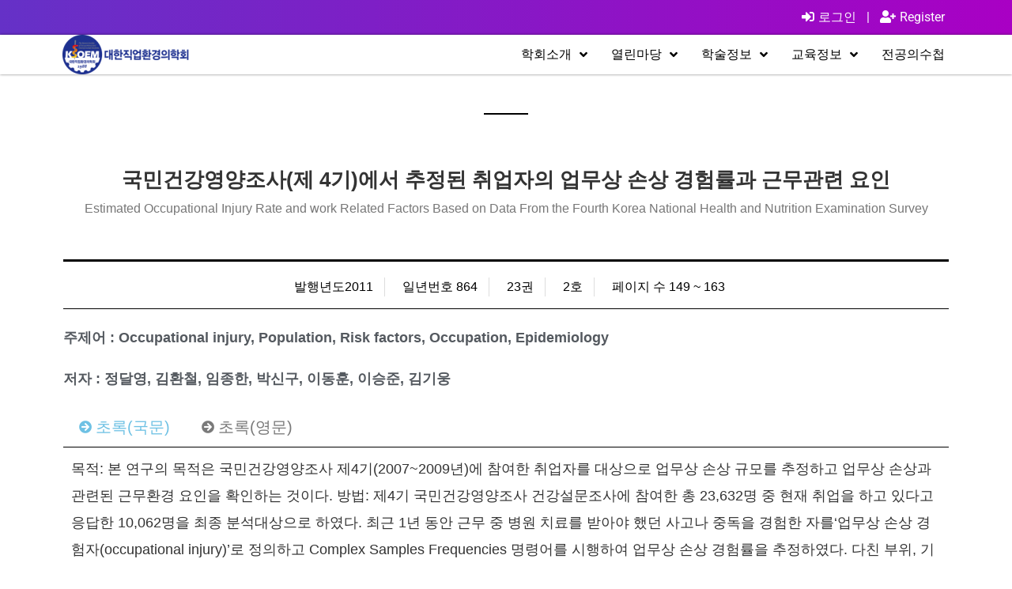

--- FILE ---
content_type: text/html; charset=UTF-8
request_url: https://ksoem.or.kr/old-responsive/%EA%B5%AD%EB%AF%BC%EA%B1%B4%EA%B0%95%EC%98%81%EC%96%91%EC%A1%B0%EC%82%AC%EC%A0%9C-4%EA%B8%B0%EC%97%90%EC%84%9C-%EC%B6%94%EC%A0%95%EB%90%9C-%EC%B7%A8%EC%97%85%EC%9E%90%EC%9D%98-%EC%97%85%EB%AC%B4/
body_size: 27383
content:
<!doctype html>
<html lang="ko-KR">
<head>
	<meta charset="UTF-8">
	<meta name="viewport" content="width=device-width, initial-scale=1">
	<link rel="profile" href="https://gmpg.org/xfn/11">
	<meta name='robots' content='index, follow, max-image-preview:large, max-snippet:-1, max-video-preview:-1' />
	<style>img:is([sizes="auto" i], [sizes^="auto," i]) { contain-intrinsic-size: 3000px 1500px }</style>
	
	<!-- This site is optimized with the Yoast SEO plugin v26.3 - https://yoast.com/wordpress/plugins/seo/ -->
	<title>국민건강영양조사(제 4기)에서 추정된 취업자의 업무상 손상 경험률과 근무관련 요인 - 대한직업환경의학회</title>
	<link rel="canonical" href="https://ksoem.or.kr/old-responsive/국민건강영양조사제-4기에서-추정된-취업자의-업무/" />
	<meta property="og:locale" content="ko_KR" />
	<meta property="og:type" content="article" />
	<meta property="og:title" content="국민건강영양조사(제 4기)에서 추정된 취업자의 업무상 손상 경험률과 근무관련 요인 - 대한직업환경의학회" />
	<meta property="og:url" content="https://ksoem.or.kr/old-responsive/국민건강영양조사제-4기에서-추정된-취업자의-업무/" />
	<meta property="og:site_name" content="대한직업환경의학회" />
	<meta property="article:modified_time" content="2019-09-27T06:35:56+00:00" />
	<meta name="twitter:card" content="summary_large_image" />
	<script type="application/ld+json" class="yoast-schema-graph">{"@context":"https://schema.org","@graph":[{"@type":"WebPage","@id":"https://ksoem.or.kr/old-responsive/%ea%b5%ad%eb%af%bc%ea%b1%b4%ea%b0%95%ec%98%81%ec%96%91%ec%a1%b0%ec%82%ac%ec%a0%9c-4%ea%b8%b0%ec%97%90%ec%84%9c-%ec%b6%94%ec%a0%95%eb%90%9c-%ec%b7%a8%ec%97%85%ec%9e%90%ec%9d%98-%ec%97%85%eb%ac%b4/","url":"https://ksoem.or.kr/old-responsive/%ea%b5%ad%eb%af%bc%ea%b1%b4%ea%b0%95%ec%98%81%ec%96%91%ec%a1%b0%ec%82%ac%ec%a0%9c-4%ea%b8%b0%ec%97%90%ec%84%9c-%ec%b6%94%ec%a0%95%eb%90%9c-%ec%b7%a8%ec%97%85%ec%9e%90%ec%9d%98-%ec%97%85%eb%ac%b4/","name":"국민건강영양조사(제 4기)에서 추정된 취업자의 업무상 손상 경험률과 근무관련 요인 - 대한직업환경의학회","isPartOf":{"@id":"https://ksoem.or.kr/#website"},"datePublished":"2019-08-28T12:41:10+00:00","dateModified":"2019-09-27T06:35:56+00:00","breadcrumb":{"@id":"https://ksoem.or.kr/old-responsive/%ea%b5%ad%eb%af%bc%ea%b1%b4%ea%b0%95%ec%98%81%ec%96%91%ec%a1%b0%ec%82%ac%ec%a0%9c-4%ea%b8%b0%ec%97%90%ec%84%9c-%ec%b6%94%ec%a0%95%eb%90%9c-%ec%b7%a8%ec%97%85%ec%9e%90%ec%9d%98-%ec%97%85%eb%ac%b4/#breadcrumb"},"inLanguage":"ko-KR","potentialAction":[{"@type":"ReadAction","target":["https://ksoem.or.kr/old-responsive/%ea%b5%ad%eb%af%bc%ea%b1%b4%ea%b0%95%ec%98%81%ec%96%91%ec%a1%b0%ec%82%ac%ec%a0%9c-4%ea%b8%b0%ec%97%90%ec%84%9c-%ec%b6%94%ec%a0%95%eb%90%9c-%ec%b7%a8%ec%97%85%ec%9e%90%ec%9d%98-%ec%97%85%eb%ac%b4/"]}]},{"@type":"BreadcrumbList","@id":"https://ksoem.or.kr/old-responsive/%ea%b5%ad%eb%af%bc%ea%b1%b4%ea%b0%95%ec%98%81%ec%96%91%ec%a1%b0%ec%82%ac%ec%a0%9c-4%ea%b8%b0%ec%97%90%ec%84%9c-%ec%b6%94%ec%a0%95%eb%90%9c-%ec%b7%a8%ec%97%85%ec%9e%90%ec%9d%98-%ec%97%85%eb%ac%b4/#breadcrumb","itemListElement":[{"@type":"ListItem","position":1,"name":"Home","item":"https://ksoem.or.kr/"},{"@type":"ListItem","position":2,"name":"과거학회지","item":"https://ksoem.or.kr/old-responsive/"},{"@type":"ListItem","position":3,"name":"국민건강영양조사(제 4기)에서 추정된 취업자의 업무상 손상 경험률과 근무관련 요인"}]},{"@type":"WebSite","@id":"https://ksoem.or.kr/#website","url":"https://ksoem.or.kr/","name":"대한직업환경의학회","description":"대한직업환경의학회에 오신걸 환영합니다.","publisher":{"@id":"https://ksoem.or.kr/#organization"},"potentialAction":[{"@type":"SearchAction","target":{"@type":"EntryPoint","urlTemplate":"https://ksoem.or.kr/?s={search_term_string}"},"query-input":{"@type":"PropertyValueSpecification","valueRequired":true,"valueName":"search_term_string"}}],"inLanguage":"ko-KR"},{"@type":"Organization","@id":"https://ksoem.or.kr/#organization","name":"대한직업환경의학회","url":"https://ksoem.or.kr/","logo":{"@type":"ImageObject","inLanguage":"ko-KR","@id":"https://ksoem.or.kr/#/schema/logo/image/","url":"https://ksoem.or.kr/wp-content/uploads/2019/07/ksoem-symbol_logo-positive_landscape.png","contentUrl":"https://ksoem.or.kr/wp-content/uploads/2019/07/ksoem-symbol_logo-positive_landscape.png","width":480,"height":152,"caption":"대한직업환경의학회"},"image":{"@id":"https://ksoem.or.kr/#/schema/logo/image/"}}]}</script>
	<!-- / Yoast SEO plugin. -->



<!-- WordPress KBoard plugin 6.6 - https://www.cosmosfarm.com/products/kboard -->
<link rel="alternate" href="https://ksoem.or.kr/wp-content/plugins/kboard/rss.php" type="application/rss+xml" title="대한직업환경의학회 &raquo; KBoard 통합 피드">
<!-- WordPress KBoard plugin 6.6 - https://www.cosmosfarm.com/products/kboard -->

<link rel='dns-prefetch' href='//t1.daumcdn.net' />
<link rel="alternate" type="application/rss+xml" title="대한직업환경의학회 &raquo; 피드" href="https://ksoem.or.kr/feed/" />
<link rel="alternate" type="application/rss+xml" title="대한직업환경의학회 &raquo; 댓글 피드" href="https://ksoem.or.kr/comments/feed/" />
<script>
window._wpemojiSettings = {"baseUrl":"https:\/\/s.w.org\/images\/core\/emoji\/16.0.1\/72x72\/","ext":".png","svgUrl":"https:\/\/s.w.org\/images\/core\/emoji\/16.0.1\/svg\/","svgExt":".svg","source":{"concatemoji":"https:\/\/ksoem.or.kr\/wp-includes\/js\/wp-emoji-release.min.js?ver=6.8.3"}};
/*! This file is auto-generated */
!function(s,n){var o,i,e;function c(e){try{var t={supportTests:e,timestamp:(new Date).valueOf()};sessionStorage.setItem(o,JSON.stringify(t))}catch(e){}}function p(e,t,n){e.clearRect(0,0,e.canvas.width,e.canvas.height),e.fillText(t,0,0);var t=new Uint32Array(e.getImageData(0,0,e.canvas.width,e.canvas.height).data),a=(e.clearRect(0,0,e.canvas.width,e.canvas.height),e.fillText(n,0,0),new Uint32Array(e.getImageData(0,0,e.canvas.width,e.canvas.height).data));return t.every(function(e,t){return e===a[t]})}function u(e,t){e.clearRect(0,0,e.canvas.width,e.canvas.height),e.fillText(t,0,0);for(var n=e.getImageData(16,16,1,1),a=0;a<n.data.length;a++)if(0!==n.data[a])return!1;return!0}function f(e,t,n,a){switch(t){case"flag":return n(e,"\ud83c\udff3\ufe0f\u200d\u26a7\ufe0f","\ud83c\udff3\ufe0f\u200b\u26a7\ufe0f")?!1:!n(e,"\ud83c\udde8\ud83c\uddf6","\ud83c\udde8\u200b\ud83c\uddf6")&&!n(e,"\ud83c\udff4\udb40\udc67\udb40\udc62\udb40\udc65\udb40\udc6e\udb40\udc67\udb40\udc7f","\ud83c\udff4\u200b\udb40\udc67\u200b\udb40\udc62\u200b\udb40\udc65\u200b\udb40\udc6e\u200b\udb40\udc67\u200b\udb40\udc7f");case"emoji":return!a(e,"\ud83e\udedf")}return!1}function g(e,t,n,a){var r="undefined"!=typeof WorkerGlobalScope&&self instanceof WorkerGlobalScope?new OffscreenCanvas(300,150):s.createElement("canvas"),o=r.getContext("2d",{willReadFrequently:!0}),i=(o.textBaseline="top",o.font="600 32px Arial",{});return e.forEach(function(e){i[e]=t(o,e,n,a)}),i}function t(e){var t=s.createElement("script");t.src=e,t.defer=!0,s.head.appendChild(t)}"undefined"!=typeof Promise&&(o="wpEmojiSettingsSupports",i=["flag","emoji"],n.supports={everything:!0,everythingExceptFlag:!0},e=new Promise(function(e){s.addEventListener("DOMContentLoaded",e,{once:!0})}),new Promise(function(t){var n=function(){try{var e=JSON.parse(sessionStorage.getItem(o));if("object"==typeof e&&"number"==typeof e.timestamp&&(new Date).valueOf()<e.timestamp+604800&&"object"==typeof e.supportTests)return e.supportTests}catch(e){}return null}();if(!n){if("undefined"!=typeof Worker&&"undefined"!=typeof OffscreenCanvas&&"undefined"!=typeof URL&&URL.createObjectURL&&"undefined"!=typeof Blob)try{var e="postMessage("+g.toString()+"("+[JSON.stringify(i),f.toString(),p.toString(),u.toString()].join(",")+"));",a=new Blob([e],{type:"text/javascript"}),r=new Worker(URL.createObjectURL(a),{name:"wpTestEmojiSupports"});return void(r.onmessage=function(e){c(n=e.data),r.terminate(),t(n)})}catch(e){}c(n=g(i,f,p,u))}t(n)}).then(function(e){for(var t in e)n.supports[t]=e[t],n.supports.everything=n.supports.everything&&n.supports[t],"flag"!==t&&(n.supports.everythingExceptFlag=n.supports.everythingExceptFlag&&n.supports[t]);n.supports.everythingExceptFlag=n.supports.everythingExceptFlag&&!n.supports.flag,n.DOMReady=!1,n.readyCallback=function(){n.DOMReady=!0}}).then(function(){return e}).then(function(){var e;n.supports.everything||(n.readyCallback(),(e=n.source||{}).concatemoji?t(e.concatemoji):e.wpemoji&&e.twemoji&&(t(e.twemoji),t(e.wpemoji)))}))}((window,document),window._wpemojiSettings);
</script>
<link rel='stylesheet' id='hello-elementor-theme-style-css' href='https://ksoem.or.kr/wp-content/themes/hello-elementor/assets/css/theme.css?ver=3.4.4' media='all' />
<link rel='stylesheet' id='jet-menu-hello-css' href='https://ksoem.or.kr/wp-content/plugins/jet-menu/integration/themes/hello-elementor/assets/css/style.css?ver=2.4.17' media='all' />
<style id='wp-emoji-styles-inline-css'>

	img.wp-smiley, img.emoji {
		display: inline !important;
		border: none !important;
		box-shadow: none !important;
		height: 1em !important;
		width: 1em !important;
		margin: 0 0.07em !important;
		vertical-align: -0.1em !important;
		background: none !important;
		padding: 0 !important;
	}
</style>
<link rel='stylesheet' id='wp-block-library-css' href='https://ksoem.or.kr/wp-includes/css/dist/block-library/style.min.css?ver=6.8.3' media='all' />
<style id='pdfp-pdfposter-style-inline-css'>
.wp-block-pdfp-pdf-poster{overflow:hidden}.pdfp_wrapper .pdf{position:relative}.pdfp_wrapper.pdfp_popup_enabled .iframe_wrapper{display:none}.pdfp_wrapper.pdfp_popup_enabled .iframe_wrapper:fullscreen{display:block}.pdfp_wrapper .iframe_wrapper{height:100%;width:100%}.pdfp_wrapper .iframe_wrapper:fullscreen iframe{height:100vh!important}.pdfp_wrapper .iframe_wrapper iframe{width:100%}.pdfp_wrapper .iframe_wrapper .close{background:#fff;border:1px solid #ddd;border-radius:3px;color:#222;cursor:pointer;display:none;font-family:sans-serif;font-size:36px;line-height:100%;padding:0 7px;position:absolute;right:12px;top:35px;z-index:9999}.pdfp_wrapper .iframe_wrapper:fullscreen .close{display:block}.pdfp_wrapper .pdfp_fullscreen_close{display:none}.pdfp_wrapper.pdfp_fullscreen_opened .pdfp_fullscreen_close{align-items:center;background:#fff;border-radius:3px;color:#222;cursor:pointer;display:flex;font-size:35px;height:30px;justify-content:center;overflow:hidden;padding-bottom:4px;position:fixed;right:20px;top:20px;width:32px}.pdfp_wrapper.pdfp_fullscreen_opened .pdfp_fullscreen_overlay{background:#2229;height:100%;left:0;position:fixed;top:0;width:100%}.pdfp_wrapper.pdfp_fullscreen_opened .iframe_wrapper{display:block;height:90vh;left:50%;max-width:95%;position:fixed;top:50%;transform:translate(-50%,-50%);width:900px;z-index:99999999999}.pdfp_wrapper iframe{border:none;outline:none}.pdfp-adobe-viewer{border:1px solid #ddd;border-radius:3px;cursor:pointer;outline:none;text-decoration:none}.pdfp_download{margin-right:15px}.cta_wrapper{display:flex;gap:10px;margin-bottom:10px;text-align:left}.cta_wrapper a{text-decoration:none!important}.cta_wrapper button{cursor:pointer}.pdfp_wrapper p{margin:10px 0;text-align:center}.popout-disabled{height:50px;position:absolute;right:12px;top:12px;width:50px}.pdfp_wrapper iframe{max-width:100%}.ViewSDK_hideOverflow[data-align=center]{margin-left:auto;margin-right:auto}.ViewSDK_hideOverflow[data-align=left]{margin-right:auto}.ViewSDK_hideOverflow[data-align=right]{margin-left:auto}@media screen and (max-width:768px){.pdfp_wrapper iframe{height:calc(100vw + 120px)}}@media screen and (max-width:576px){.cta_wrapper .pdfp_download{margin-bottom:10px;margin-right:0}.cta_wrapper .pdfp_download button{margin-right:0!important}.cta_wrapper{align-items:center;display:flex;flex-direction:column}}
.pdfp_wrapper .pdf{position:relative}.pdfp_wrapper .iframe_wrapper{height:100%;width:100%}.pdfp_wrapper .iframe_wrapper:fullscreen iframe{height:100vh!important}.pdfp_wrapper .iframe_wrapper iframe{width:100%}.pdfp_wrapper .iframe_wrapper .close{background:#fff;border:1px solid #ddd;border-radius:3px;color:#222;cursor:pointer;display:none;font-family:sans-serif;font-size:36px;line-height:100%;padding:0 7px;position:absolute;right:12px;top:35px;z-index:9999}.pdfp_wrapper .iframe_wrapper:fullscreen .close{display:block}.pdfp-adobe-viewer{border:1px solid #ddd;border-radius:3px;cursor:pointer;outline:none;text-decoration:none}.pdfp_download{margin-right:15px}.cta_wrapper{margin-bottom:10px}.pdfp_wrapper p{margin:10px 0;text-align:center}.popout-disabled{height:50px;position:absolute;right:12px;top:12px;width:50px}@media screen and (max-width:768px){.pdfp_wrapper iframe{height:calc(100vw + 120px)}}.ViewSDK_hideOverflow[data-align=center]{margin-left:auto;margin-right:auto}.ViewSDK_hideOverflow[data-align=left]{margin-right:auto}.ViewSDK_hideOverflow[data-align=right]{margin-left:auto}@media screen and (max-width:768px){.pdfp_wrapper iframe{height:calc(100vw + 120px)!important}}@media screen and (max-width:576px){.cta_wrapper .pdfp_download{margin-bottom:10px;margin-right:0}.cta_wrapper .pdfp_download button{margin-right:0!important}.cta_wrapper{align-items:center;display:flex;flex-direction:column}}.ViewSDK_fullScreenPDFViewer{background-color:#474747}.ViewSDK_fullScreenPDFViewer iframe{background:green;border:none;display:block;height:90%!important;margin:auto;max-width:1320px;position:relative;top:5%;width:90%!important}

</style>
<style id='pdfemb-pdf-embedder-viewer-style-inline-css'>
.wp-block-pdfemb-pdf-embedder-viewer{max-width:none}

</style>
<link rel='stylesheet' id='jet-engine-frontend-css' href='https://ksoem.or.kr/wp-content/plugins/jet-engine/assets/css/frontend.css?ver=3.7.9.1' media='all' />
<style id='global-styles-inline-css'>
:root{--wp--preset--aspect-ratio--square: 1;--wp--preset--aspect-ratio--4-3: 4/3;--wp--preset--aspect-ratio--3-4: 3/4;--wp--preset--aspect-ratio--3-2: 3/2;--wp--preset--aspect-ratio--2-3: 2/3;--wp--preset--aspect-ratio--16-9: 16/9;--wp--preset--aspect-ratio--9-16: 9/16;--wp--preset--color--black: #000000;--wp--preset--color--cyan-bluish-gray: #abb8c3;--wp--preset--color--white: #ffffff;--wp--preset--color--pale-pink: #f78da7;--wp--preset--color--vivid-red: #cf2e2e;--wp--preset--color--luminous-vivid-orange: #ff6900;--wp--preset--color--luminous-vivid-amber: #fcb900;--wp--preset--color--light-green-cyan: #7bdcb5;--wp--preset--color--vivid-green-cyan: #00d084;--wp--preset--color--pale-cyan-blue: #8ed1fc;--wp--preset--color--vivid-cyan-blue: #0693e3;--wp--preset--color--vivid-purple: #9b51e0;--wp--preset--gradient--vivid-cyan-blue-to-vivid-purple: linear-gradient(135deg,rgba(6,147,227,1) 0%,rgb(155,81,224) 100%);--wp--preset--gradient--light-green-cyan-to-vivid-green-cyan: linear-gradient(135deg,rgb(122,220,180) 0%,rgb(0,208,130) 100%);--wp--preset--gradient--luminous-vivid-amber-to-luminous-vivid-orange: linear-gradient(135deg,rgba(252,185,0,1) 0%,rgba(255,105,0,1) 100%);--wp--preset--gradient--luminous-vivid-orange-to-vivid-red: linear-gradient(135deg,rgba(255,105,0,1) 0%,rgb(207,46,46) 100%);--wp--preset--gradient--very-light-gray-to-cyan-bluish-gray: linear-gradient(135deg,rgb(238,238,238) 0%,rgb(169,184,195) 100%);--wp--preset--gradient--cool-to-warm-spectrum: linear-gradient(135deg,rgb(74,234,220) 0%,rgb(151,120,209) 20%,rgb(207,42,186) 40%,rgb(238,44,130) 60%,rgb(251,105,98) 80%,rgb(254,248,76) 100%);--wp--preset--gradient--blush-light-purple: linear-gradient(135deg,rgb(255,206,236) 0%,rgb(152,150,240) 100%);--wp--preset--gradient--blush-bordeaux: linear-gradient(135deg,rgb(254,205,165) 0%,rgb(254,45,45) 50%,rgb(107,0,62) 100%);--wp--preset--gradient--luminous-dusk: linear-gradient(135deg,rgb(255,203,112) 0%,rgb(199,81,192) 50%,rgb(65,88,208) 100%);--wp--preset--gradient--pale-ocean: linear-gradient(135deg,rgb(255,245,203) 0%,rgb(182,227,212) 50%,rgb(51,167,181) 100%);--wp--preset--gradient--electric-grass: linear-gradient(135deg,rgb(202,248,128) 0%,rgb(113,206,126) 100%);--wp--preset--gradient--midnight: linear-gradient(135deg,rgb(2,3,129) 0%,rgb(40,116,252) 100%);--wp--preset--font-size--small: 13px;--wp--preset--font-size--medium: 20px;--wp--preset--font-size--large: 36px;--wp--preset--font-size--x-large: 42px;--wp--preset--spacing--20: 0.44rem;--wp--preset--spacing--30: 0.67rem;--wp--preset--spacing--40: 1rem;--wp--preset--spacing--50: 1.5rem;--wp--preset--spacing--60: 2.25rem;--wp--preset--spacing--70: 3.38rem;--wp--preset--spacing--80: 5.06rem;--wp--preset--shadow--natural: 6px 6px 9px rgba(0, 0, 0, 0.2);--wp--preset--shadow--deep: 12px 12px 50px rgba(0, 0, 0, 0.4);--wp--preset--shadow--sharp: 6px 6px 0px rgba(0, 0, 0, 0.2);--wp--preset--shadow--outlined: 6px 6px 0px -3px rgba(255, 255, 255, 1), 6px 6px rgba(0, 0, 0, 1);--wp--preset--shadow--crisp: 6px 6px 0px rgba(0, 0, 0, 1);}:root { --wp--style--global--content-size: 800px;--wp--style--global--wide-size: 1200px; }:where(body) { margin: 0; }.wp-site-blocks > .alignleft { float: left; margin-right: 2em; }.wp-site-blocks > .alignright { float: right; margin-left: 2em; }.wp-site-blocks > .aligncenter { justify-content: center; margin-left: auto; margin-right: auto; }:where(.wp-site-blocks) > * { margin-block-start: 24px; margin-block-end: 0; }:where(.wp-site-blocks) > :first-child { margin-block-start: 0; }:where(.wp-site-blocks) > :last-child { margin-block-end: 0; }:root { --wp--style--block-gap: 24px; }:root :where(.is-layout-flow) > :first-child{margin-block-start: 0;}:root :where(.is-layout-flow) > :last-child{margin-block-end: 0;}:root :where(.is-layout-flow) > *{margin-block-start: 24px;margin-block-end: 0;}:root :where(.is-layout-constrained) > :first-child{margin-block-start: 0;}:root :where(.is-layout-constrained) > :last-child{margin-block-end: 0;}:root :where(.is-layout-constrained) > *{margin-block-start: 24px;margin-block-end: 0;}:root :where(.is-layout-flex){gap: 24px;}:root :where(.is-layout-grid){gap: 24px;}.is-layout-flow > .alignleft{float: left;margin-inline-start: 0;margin-inline-end: 2em;}.is-layout-flow > .alignright{float: right;margin-inline-start: 2em;margin-inline-end: 0;}.is-layout-flow > .aligncenter{margin-left: auto !important;margin-right: auto !important;}.is-layout-constrained > .alignleft{float: left;margin-inline-start: 0;margin-inline-end: 2em;}.is-layout-constrained > .alignright{float: right;margin-inline-start: 2em;margin-inline-end: 0;}.is-layout-constrained > .aligncenter{margin-left: auto !important;margin-right: auto !important;}.is-layout-constrained > :where(:not(.alignleft):not(.alignright):not(.alignfull)){max-width: var(--wp--style--global--content-size);margin-left: auto !important;margin-right: auto !important;}.is-layout-constrained > .alignwide{max-width: var(--wp--style--global--wide-size);}body .is-layout-flex{display: flex;}.is-layout-flex{flex-wrap: wrap;align-items: center;}.is-layout-flex > :is(*, div){margin: 0;}body .is-layout-grid{display: grid;}.is-layout-grid > :is(*, div){margin: 0;}body{padding-top: 0px;padding-right: 0px;padding-bottom: 0px;padding-left: 0px;}a:where(:not(.wp-element-button)){text-decoration: underline;}:root :where(.wp-element-button, .wp-block-button__link){background-color: #32373c;border-width: 0;color: #fff;font-family: inherit;font-size: inherit;line-height: inherit;padding: calc(0.667em + 2px) calc(1.333em + 2px);text-decoration: none;}.has-black-color{color: var(--wp--preset--color--black) !important;}.has-cyan-bluish-gray-color{color: var(--wp--preset--color--cyan-bluish-gray) !important;}.has-white-color{color: var(--wp--preset--color--white) !important;}.has-pale-pink-color{color: var(--wp--preset--color--pale-pink) !important;}.has-vivid-red-color{color: var(--wp--preset--color--vivid-red) !important;}.has-luminous-vivid-orange-color{color: var(--wp--preset--color--luminous-vivid-orange) !important;}.has-luminous-vivid-amber-color{color: var(--wp--preset--color--luminous-vivid-amber) !important;}.has-light-green-cyan-color{color: var(--wp--preset--color--light-green-cyan) !important;}.has-vivid-green-cyan-color{color: var(--wp--preset--color--vivid-green-cyan) !important;}.has-pale-cyan-blue-color{color: var(--wp--preset--color--pale-cyan-blue) !important;}.has-vivid-cyan-blue-color{color: var(--wp--preset--color--vivid-cyan-blue) !important;}.has-vivid-purple-color{color: var(--wp--preset--color--vivid-purple) !important;}.has-black-background-color{background-color: var(--wp--preset--color--black) !important;}.has-cyan-bluish-gray-background-color{background-color: var(--wp--preset--color--cyan-bluish-gray) !important;}.has-white-background-color{background-color: var(--wp--preset--color--white) !important;}.has-pale-pink-background-color{background-color: var(--wp--preset--color--pale-pink) !important;}.has-vivid-red-background-color{background-color: var(--wp--preset--color--vivid-red) !important;}.has-luminous-vivid-orange-background-color{background-color: var(--wp--preset--color--luminous-vivid-orange) !important;}.has-luminous-vivid-amber-background-color{background-color: var(--wp--preset--color--luminous-vivid-amber) !important;}.has-light-green-cyan-background-color{background-color: var(--wp--preset--color--light-green-cyan) !important;}.has-vivid-green-cyan-background-color{background-color: var(--wp--preset--color--vivid-green-cyan) !important;}.has-pale-cyan-blue-background-color{background-color: var(--wp--preset--color--pale-cyan-blue) !important;}.has-vivid-cyan-blue-background-color{background-color: var(--wp--preset--color--vivid-cyan-blue) !important;}.has-vivid-purple-background-color{background-color: var(--wp--preset--color--vivid-purple) !important;}.has-black-border-color{border-color: var(--wp--preset--color--black) !important;}.has-cyan-bluish-gray-border-color{border-color: var(--wp--preset--color--cyan-bluish-gray) !important;}.has-white-border-color{border-color: var(--wp--preset--color--white) !important;}.has-pale-pink-border-color{border-color: var(--wp--preset--color--pale-pink) !important;}.has-vivid-red-border-color{border-color: var(--wp--preset--color--vivid-red) !important;}.has-luminous-vivid-orange-border-color{border-color: var(--wp--preset--color--luminous-vivid-orange) !important;}.has-luminous-vivid-amber-border-color{border-color: var(--wp--preset--color--luminous-vivid-amber) !important;}.has-light-green-cyan-border-color{border-color: var(--wp--preset--color--light-green-cyan) !important;}.has-vivid-green-cyan-border-color{border-color: var(--wp--preset--color--vivid-green-cyan) !important;}.has-pale-cyan-blue-border-color{border-color: var(--wp--preset--color--pale-cyan-blue) !important;}.has-vivid-cyan-blue-border-color{border-color: var(--wp--preset--color--vivid-cyan-blue) !important;}.has-vivid-purple-border-color{border-color: var(--wp--preset--color--vivid-purple) !important;}.has-vivid-cyan-blue-to-vivid-purple-gradient-background{background: var(--wp--preset--gradient--vivid-cyan-blue-to-vivid-purple) !important;}.has-light-green-cyan-to-vivid-green-cyan-gradient-background{background: var(--wp--preset--gradient--light-green-cyan-to-vivid-green-cyan) !important;}.has-luminous-vivid-amber-to-luminous-vivid-orange-gradient-background{background: var(--wp--preset--gradient--luminous-vivid-amber-to-luminous-vivid-orange) !important;}.has-luminous-vivid-orange-to-vivid-red-gradient-background{background: var(--wp--preset--gradient--luminous-vivid-orange-to-vivid-red) !important;}.has-very-light-gray-to-cyan-bluish-gray-gradient-background{background: var(--wp--preset--gradient--very-light-gray-to-cyan-bluish-gray) !important;}.has-cool-to-warm-spectrum-gradient-background{background: var(--wp--preset--gradient--cool-to-warm-spectrum) !important;}.has-blush-light-purple-gradient-background{background: var(--wp--preset--gradient--blush-light-purple) !important;}.has-blush-bordeaux-gradient-background{background: var(--wp--preset--gradient--blush-bordeaux) !important;}.has-luminous-dusk-gradient-background{background: var(--wp--preset--gradient--luminous-dusk) !important;}.has-pale-ocean-gradient-background{background: var(--wp--preset--gradient--pale-ocean) !important;}.has-electric-grass-gradient-background{background: var(--wp--preset--gradient--electric-grass) !important;}.has-midnight-gradient-background{background: var(--wp--preset--gradient--midnight) !important;}.has-small-font-size{font-size: var(--wp--preset--font-size--small) !important;}.has-medium-font-size{font-size: var(--wp--preset--font-size--medium) !important;}.has-large-font-size{font-size: var(--wp--preset--font-size--large) !important;}.has-x-large-font-size{font-size: var(--wp--preset--font-size--x-large) !important;}
:root :where(.wp-block-pullquote){font-size: 1.5em;line-height: 1.6;}
</style>
<link rel='stylesheet' id='contact-form-7-css' href='https://ksoem.or.kr/wp-content/plugins/contact-form-7/includes/css/styles.css?ver=6.1.3' media='all' />
<link rel='stylesheet' id='cf7msm_styles-css' href='https://ksoem.or.kr/wp-content/plugins/contact-form-7-multi-step-module/resources/cf7msm.css?ver=4.5' media='all' />
<link rel='stylesheet' id='pdfp-public-css' href='https://ksoem.or.kr/wp-content/plugins/pdf-poster/build/public.css?ver=2.3.1' media='all' />
<link rel='stylesheet' id='hello-elementor-css' href='https://ksoem.or.kr/wp-content/themes/hello-elementor/assets/css/reset.css?ver=3.4.4' media='all' />
<link rel='stylesheet' id='hello-elementor-header-footer-css' href='https://ksoem.or.kr/wp-content/themes/hello-elementor/assets/css/header-footer.css?ver=3.4.4' media='all' />
<link rel='stylesheet' id='jet-menu-public-styles-css' href='https://ksoem.or.kr/wp-content/plugins/jet-menu/assets/public/css/public.css?ver=2.4.17' media='all' />
<link rel='stylesheet' id='jet-popup-frontend-css' href='https://ksoem.or.kr/wp-content/plugins/jet-popup/assets/css/jet-popup-frontend.css?ver=2.0.20' media='all' />
<link rel='stylesheet' id='elementor-frontend-css' href='https://ksoem.or.kr/wp-content/plugins/elementor/assets/css/frontend.min.css?ver=3.33.0' media='all' />
<link rel='stylesheet' id='widget-heading-css' href='https://ksoem.or.kr/wp-content/plugins/elementor/assets/css/widget-heading.min.css?ver=3.33.0' media='all' />
<link rel='stylesheet' id='widget-image-css' href='https://ksoem.or.kr/wp-content/plugins/elementor/assets/css/widget-image.min.css?ver=3.33.0' media='all' />
<link rel='stylesheet' id='e-sticky-css' href='https://ksoem.or.kr/wp-content/plugins/elementor-pro/assets/css/modules/sticky.min.css?ver=3.33.1' media='all' />
<link rel='stylesheet' id='widget-divider-css' href='https://ksoem.or.kr/wp-content/plugins/elementor/assets/css/widget-divider.min.css?ver=3.33.0' media='all' />
<link rel='stylesheet' id='widget-post-info-css' href='https://ksoem.or.kr/wp-content/plugins/elementor-pro/assets/css/widget-post-info.min.css?ver=3.33.1' media='all' />
<link rel='stylesheet' id='widget-icon-list-css' href='https://ksoem.or.kr/wp-content/plugins/elementor/assets/css/widget-icon-list.min.css?ver=3.33.0' media='all' />
<link rel='stylesheet' id='elementor-icons-shared-0-css' href='https://ksoem.or.kr/wp-content/plugins/elementor/assets/lib/font-awesome/css/fontawesome.min.css?ver=5.15.3' media='all' />
<link rel='stylesheet' id='elementor-icons-fa-regular-css' href='https://ksoem.or.kr/wp-content/plugins/elementor/assets/lib/font-awesome/css/regular.min.css?ver=5.15.3' media='all' />
<link rel='stylesheet' id='elementor-icons-fa-solid-css' href='https://ksoem.or.kr/wp-content/plugins/elementor/assets/lib/font-awesome/css/solid.min.css?ver=5.15.3' media='all' />
<link rel='stylesheet' id='jet-elements-css' href='https://ksoem.or.kr/wp-content/plugins/jet-elements/assets/css/jet-elements.css?ver=2.7.12.1' media='all' />
<link rel='stylesheet' id='jet-download-button-css' href='https://ksoem.or.kr/wp-content/plugins/jet-elements/assets/css/addons/jet-download-button.css?ver=2.7.12.1' media='all' />
<link rel='stylesheet' id='widget-post-navigation-css' href='https://ksoem.or.kr/wp-content/plugins/elementor-pro/assets/css/widget-post-navigation.min.css?ver=3.33.1' media='all' />
<link rel='stylesheet' id='jet-blocks-css' href='https://ksoem.or.kr/wp-content/uploads/elementor/css/custom-jet-blocks.css?ver=1.3.21' media='all' />
<link rel='stylesheet' id='elementor-icons-css' href='https://ksoem.or.kr/wp-content/plugins/elementor/assets/lib/eicons/css/elementor-icons.min.css?ver=5.44.0' media='all' />
<link rel='stylesheet' id='elementor-post-4922-css' href='https://ksoem.or.kr/wp-content/uploads/elementor/css/post-4922.css?ver=1764922895' media='all' />
<link rel='stylesheet' id='jet-blog-css' href='https://ksoem.or.kr/wp-content/plugins/jet-blog/assets/css/jet-blog.css?ver=2.4.7' media='all' />
<link rel='stylesheet' id='jet-tabs-frontend-css' href='https://ksoem.or.kr/wp-content/plugins/jet-tabs/assets/css/jet-tabs-frontend.css?ver=2.2.12' media='all' />
<link rel='stylesheet' id='swiper-css' href='https://ksoem.or.kr/wp-content/plugins/elementor/assets/lib/swiper/v8/css/swiper.min.css?ver=8.4.5' media='all' />
<link rel='stylesheet' id='font-awesome-5-all-css' href='https://ksoem.or.kr/wp-content/plugins/elementor/assets/lib/font-awesome/css/all.min.css?ver=3.33.0' media='all' />
<link rel='stylesheet' id='font-awesome-4-shim-css' href='https://ksoem.or.kr/wp-content/plugins/elementor/assets/lib/font-awesome/css/v4-shims.min.css?ver=3.33.0' media='all' />
<link rel='stylesheet' id='elementor-post-81-css' href='https://ksoem.or.kr/wp-content/uploads/elementor/css/post-81.css?ver=1764922900' media='all' />
<link rel='stylesheet' id='elementor-post-175-css' href='https://ksoem.or.kr/wp-content/uploads/elementor/css/post-175.css?ver=1764922900' media='all' />
<link rel='stylesheet' id='elementor-post-698-css' href='https://ksoem.or.kr/wp-content/uploads/elementor/css/post-698.css?ver=1764922898' media='all' />
<link rel='stylesheet' id='um_modal-css' href='https://ksoem.or.kr/wp-content/plugins/ultimate-member/assets/css/um-modal.min.css?ver=2.10.6' media='all' />
<link rel='stylesheet' id='um_ui-css' href='https://ksoem.or.kr/wp-content/plugins/ultimate-member/assets/libs/jquery-ui/jquery-ui.min.css?ver=1.13.2' media='all' />
<link rel='stylesheet' id='um_tipsy-css' href='https://ksoem.or.kr/wp-content/plugins/ultimate-member/assets/libs/tipsy/tipsy.min.css?ver=1.0.0a' media='all' />
<link rel='stylesheet' id='um_raty-css' href='https://ksoem.or.kr/wp-content/plugins/ultimate-member/assets/libs/raty/um-raty.min.css?ver=2.6.0' media='all' />
<link rel='stylesheet' id='select2-css' href='https://ksoem.or.kr/wp-content/plugins/ultimate-member/assets/libs/select2/select2.min.css?ver=4.0.13' media='all' />
<link rel='stylesheet' id='um_fileupload-css' href='https://ksoem.or.kr/wp-content/plugins/ultimate-member/assets/css/um-fileupload.min.css?ver=2.10.6' media='all' />
<link rel='stylesheet' id='um_confirm-css' href='https://ksoem.or.kr/wp-content/plugins/ultimate-member/assets/libs/um-confirm/um-confirm.min.css?ver=1.0' media='all' />
<link rel='stylesheet' id='um_datetime-css' href='https://ksoem.or.kr/wp-content/plugins/ultimate-member/assets/libs/pickadate/default.min.css?ver=3.6.2' media='all' />
<link rel='stylesheet' id='um_datetime_date-css' href='https://ksoem.or.kr/wp-content/plugins/ultimate-member/assets/libs/pickadate/default.date.min.css?ver=3.6.2' media='all' />
<link rel='stylesheet' id='um_datetime_time-css' href='https://ksoem.or.kr/wp-content/plugins/ultimate-member/assets/libs/pickadate/default.time.min.css?ver=3.6.2' media='all' />
<link rel='stylesheet' id='um_fonticons_ii-css' href='https://ksoem.or.kr/wp-content/plugins/ultimate-member/assets/libs/legacy/fonticons/fonticons-ii.min.css?ver=2.10.6' media='all' />
<link rel='stylesheet' id='um_fonticons_fa-css' href='https://ksoem.or.kr/wp-content/plugins/ultimate-member/assets/libs/legacy/fonticons/fonticons-fa.min.css?ver=2.10.6' media='all' />
<link rel='stylesheet' id='um_fontawesome-css' href='https://ksoem.or.kr/wp-content/plugins/ultimate-member/assets/css/um-fontawesome.min.css?ver=6.5.2' media='all' />
<link rel='stylesheet' id='um_common-css' href='https://ksoem.or.kr/wp-content/plugins/ultimate-member/assets/css/common.min.css?ver=2.10.6' media='all' />
<link rel='stylesheet' id='um_responsive-css' href='https://ksoem.or.kr/wp-content/plugins/ultimate-member/assets/css/um-responsive.min.css?ver=2.10.6' media='all' />
<link rel='stylesheet' id='um_styles-css' href='https://ksoem.or.kr/wp-content/plugins/ultimate-member/assets/css/um-styles.min.css?ver=2.10.6' media='all' />
<link rel='stylesheet' id='um_crop-css' href='https://ksoem.or.kr/wp-content/plugins/ultimate-member/assets/libs/cropper/cropper.min.css?ver=1.6.1' media='all' />
<link rel='stylesheet' id='um_profile-css' href='https://ksoem.or.kr/wp-content/plugins/ultimate-member/assets/css/um-profile.min.css?ver=2.10.6' media='all' />
<link rel='stylesheet' id='um_account-css' href='https://ksoem.or.kr/wp-content/plugins/ultimate-member/assets/css/um-account.min.css?ver=2.10.6' media='all' />
<link rel='stylesheet' id='um_misc-css' href='https://ksoem.or.kr/wp-content/plugins/ultimate-member/assets/css/um-misc.min.css?ver=2.10.6' media='all' />
<link rel='stylesheet' id='um_default_css-css' href='https://ksoem.or.kr/wp-content/plugins/ultimate-member/assets/css/um-old-default.min.css?ver=2.10.6' media='all' />
<link rel='stylesheet' id='kboard-comments-skin-default-css' href='https://ksoem.or.kr/wp-content/plugins/kboard-comments/skin/default/style.css?ver=5.5' media='all' />
<link rel='stylesheet' id='kboard-editor-media-css' href='https://ksoem.or.kr/wp-content/plugins/kboard/template/css/editor_media.css?ver=6.6' media='all' />
<link rel='stylesheet' id='kboard-skin-ask-one-css' href='https://ksoem.or.kr/wp-content/plugins/ask-one/style.css?ver=6.6' media='all' />
<link rel='stylesheet' id='kboard-skin-avatar-css' href='https://ksoem.or.kr/wp-content/plugins/kboard/skin/avatar/style.css?ver=6.6' media='all' />
<link rel='stylesheet' id='kboard-skin-contact-form-css' href='https://ksoem.or.kr/wp-content/plugins/kboard/skin/contact-form/style.css?ver=6.6' media='all' />
<link rel='stylesheet' id='kboard-skin-default-css' href='https://ksoem.or.kr/wp-content/plugins/kboard/skin/default/style.css?ver=6.6' media='all' />
<link rel='stylesheet' id='kboard-skin-download-css' href='https://ksoem.or.kr/wp-content/plugins/kboard/skin/download/style.css?ver=6.6' media='all' />
<link rel='stylesheet' id='kboard-skin-play-video-css' href='https://ksoem.or.kr/wp-content/plugins/kboard/skin/play-video/style.css?ver=6.6' media='all' />
<link rel='stylesheet' id='elementor-gf-local-roboto-css' href='https://ksoem.or.kr/wp-content/uploads/elementor/google-fonts/css/roboto.css?ver=1742371376' media='all' />
<link rel='stylesheet' id='elementor-gf-local-robotoslab-css' href='https://ksoem.or.kr/wp-content/uploads/elementor/google-fonts/css/robotoslab.css?ver=1742371405' media='all' />
<link rel='stylesheet' id='elementor-gf-local-nanumgothic-css' href='https://ksoem.or.kr/wp-content/uploads/elementor/google-fonts/css/nanumgothic.css?ver=1742371778' media='all' />
<script src="https://ksoem.or.kr/wp-includes/js/jquery/jquery.min.js?ver=3.7.1" id="jquery-core-js"></script>
<script src="https://ksoem.or.kr/wp-includes/js/jquery/jquery-migrate.min.js?ver=3.4.1" id="jquery-migrate-js"></script>
<script src="https://ksoem.or.kr/wp-content/plugins/elementor/assets/lib/font-awesome/js/v4-shims.min.js?ver=3.33.0" id="font-awesome-4-shim-js"></script>
<script src="https://ksoem.or.kr/wp-content/plugins/ultimate-member/assets/js/um-gdpr.min.js?ver=2.10.6" id="um-gdpr-js"></script>
<link rel="https://api.w.org/" href="https://ksoem.or.kr/wp-json/" /><link rel="alternate" title="JSON" type="application/json" href="https://ksoem.or.kr/wp-json/wp/v2/old-responsive/1667" /><link rel="EditURI" type="application/rsd+xml" title="RSD" href="https://ksoem.or.kr/xmlrpc.php?rsd" />
<meta name="generator" content="WordPress 6.8.3" />
<link rel='shortlink' href='https://ksoem.or.kr/?p=1667' />
<link rel="alternate" title="oEmbed (JSON)" type="application/json+oembed" href="https://ksoem.or.kr/wp-json/oembed/1.0/embed?url=https%3A%2F%2Fksoem.or.kr%2Fold-responsive%2F%25ea%25b5%25ad%25eb%25af%25bc%25ea%25b1%25b4%25ea%25b0%2595%25ec%2598%2581%25ec%2596%2591%25ec%25a1%25b0%25ec%2582%25ac%25ec%25a0%259c-4%25ea%25b8%25b0%25ec%2597%2590%25ec%2584%259c-%25ec%25b6%2594%25ec%25a0%2595%25eb%2590%259c-%25ec%25b7%25a8%25ec%2597%2585%25ec%259e%2590%25ec%259d%2598-%25ec%2597%2585%25eb%25ac%25b4%2F" />
<link rel="alternate" title="oEmbed (XML)" type="text/xml+oembed" href="https://ksoem.or.kr/wp-json/oembed/1.0/embed?url=https%3A%2F%2Fksoem.or.kr%2Fold-responsive%2F%25ea%25b5%25ad%25eb%25af%25bc%25ea%25b1%25b4%25ea%25b0%2595%25ec%2598%2581%25ec%2596%2591%25ec%25a1%25b0%25ec%2582%25ac%25ec%25a0%259c-4%25ea%25b8%25b0%25ec%2597%2590%25ec%2584%259c-%25ec%25b6%2594%25ec%25a0%2595%25eb%2590%259c-%25ec%25b7%25a8%25ec%2597%2585%25ec%259e%2590%25ec%259d%2598-%25ec%2597%2585%25eb%25ac%25b4%2F&#038;format=xml" />
        <style>
                    </style>
<meta name="generator" content="Elementor 3.33.0; features: additional_custom_breakpoints; settings: css_print_method-external, google_font-enabled, font_display-auto">
			<style>
				.e-con.e-parent:nth-of-type(n+4):not(.e-lazyloaded):not(.e-no-lazyload),
				.e-con.e-parent:nth-of-type(n+4):not(.e-lazyloaded):not(.e-no-lazyload) * {
					background-image: none !important;
				}
				@media screen and (max-height: 1024px) {
					.e-con.e-parent:nth-of-type(n+3):not(.e-lazyloaded):not(.e-no-lazyload),
					.e-con.e-parent:nth-of-type(n+3):not(.e-lazyloaded):not(.e-no-lazyload) * {
						background-image: none !important;
					}
				}
				@media screen and (max-height: 640px) {
					.e-con.e-parent:nth-of-type(n+2):not(.e-lazyloaded):not(.e-no-lazyload),
					.e-con.e-parent:nth-of-type(n+2):not(.e-lazyloaded):not(.e-no-lazyload) * {
						background-image: none !important;
					}
				}
			</style>
			<link rel="icon" href="https://ksoem.or.kr/wp-content/uploads/2019/07/ksoem-symbol_logo_positive-150x150.png" sizes="32x32" />
<link rel="icon" href="https://ksoem.or.kr/wp-content/uploads/2019/07/ksoem-symbol_logo_positive-300x300.png" sizes="192x192" />
<link rel="apple-touch-icon" href="https://ksoem.or.kr/wp-content/uploads/2019/07/ksoem-symbol_logo_positive-300x300.png" />
<meta name="msapplication-TileImage" content="https://ksoem.or.kr/wp-content/uploads/2019/07/ksoem-symbol_logo_positive-300x300.png" />
		<style id="wp-custom-css">
			.kboard-ask-one-poweredby,
.kboard-contact-form-poweredby,
.kboard-contact-form-poweredby,
.kboard-default-poweredby{display:none !important;}
button.kboard-ask-one-button-search,
a.kboard-ask-one-button-small,
 button.kboard-ask-one-button-small,
button.kboard-default-list-button-search,
a.kboard-default-button-small,
 button.kboard-default-button-small,
#kboard-default-list .kboard-pagination .kboard-pagination-pages li:hover a, #kboard-default-list .kboard-pagination .kboard-pagination-pages li.active a
{background:#000 !important;}


.elementor-widget-container h5{display:none;}

.tagcloud{display:flex; flex-wrap: wrap;  }
.tagcloud a{display:block;font-size:18px !important; color:#333; width:16%; background-image: url(/wp-content/uploads/2019/08/oldbook_2.jpg); background-size:100%; height:260px; background-repeat:no-repeat; background-position: top center; padding-top:250px;    margin-right: 0.6%;}
.elementor-element.elementor-element-5c1d904 .wpcf7 *:not(.wpcf7-form-control):not(option){font-size:16px;}


selector{text-align:center;}





		</style>
		</head>
<body class="wp-singular old-responsive-template-default single single-old-responsive postid-1667 wp-embed-responsive wp-theme-hello-elementor hello-elementor-default jet-mega-menu-location elementor-default elementor-kit-4922 elementor-page-698">


<a class="skip-link screen-reader-text" href="#content">콘텐츠로 건너뛰기</a>

		<header data-elementor-type="header" data-elementor-id="81" class="elementor elementor-81 elementor-location-header" data-elementor-post-type="elementor_library">
					<section class="elementor-section elementor-top-section elementor-element elementor-element-cb8ed06 elementor-hidden-desktop elementor-hidden-tablet elementor-hidden-phone elementor-section-boxed elementor-section-height-default elementor-section-height-default" data-id="cb8ed06" data-element_type="section" data-settings="{&quot;jet_parallax_layout_list&quot;:[{&quot;jet_parallax_layout_image&quot;:{&quot;url&quot;:&quot;&quot;,&quot;id&quot;:&quot;&quot;,&quot;size&quot;:&quot;&quot;},&quot;_id&quot;:&quot;862612e&quot;,&quot;jet_parallax_layout_image_tablet&quot;:{&quot;url&quot;:&quot;&quot;,&quot;id&quot;:&quot;&quot;,&quot;size&quot;:&quot;&quot;},&quot;jet_parallax_layout_image_mobile&quot;:{&quot;url&quot;:&quot;&quot;,&quot;id&quot;:&quot;&quot;,&quot;size&quot;:&quot;&quot;},&quot;jet_parallax_layout_speed&quot;:{&quot;unit&quot;:&quot;%&quot;,&quot;size&quot;:50,&quot;sizes&quot;:[]},&quot;jet_parallax_layout_type&quot;:&quot;scroll&quot;,&quot;jet_parallax_layout_direction&quot;:&quot;1&quot;,&quot;jet_parallax_layout_fx_direction&quot;:null,&quot;jet_parallax_layout_z_index&quot;:&quot;&quot;,&quot;jet_parallax_layout_bg_x&quot;:50,&quot;jet_parallax_layout_bg_x_tablet&quot;:&quot;&quot;,&quot;jet_parallax_layout_bg_x_mobile&quot;:&quot;&quot;,&quot;jet_parallax_layout_bg_y&quot;:50,&quot;jet_parallax_layout_bg_y_tablet&quot;:&quot;&quot;,&quot;jet_parallax_layout_bg_y_mobile&quot;:&quot;&quot;,&quot;jet_parallax_layout_bg_size&quot;:&quot;auto&quot;,&quot;jet_parallax_layout_bg_size_tablet&quot;:&quot;&quot;,&quot;jet_parallax_layout_bg_size_mobile&quot;:&quot;&quot;,&quot;jet_parallax_layout_animation_prop&quot;:&quot;transform&quot;,&quot;jet_parallax_layout_on&quot;:[&quot;desktop&quot;,&quot;tablet&quot;]}],&quot;background_background&quot;:&quot;classic&quot;}">
						<div class="elementor-container elementor-column-gap-default">
					<div class="elementor-column elementor-col-33 elementor-top-column elementor-element elementor-element-3d8cb6d" data-id="3d8cb6d" data-element_type="column">
			<div class="elementor-widget-wrap elementor-element-populated">
						<div class="elementor-element elementor-element-06c06c4 elementor-widget elementor-widget-heading" data-id="06c06c4" data-element_type="widget" data-widget_type="heading.default">
				<div class="elementor-widget-container">
					<h2 class="elementor-heading-title elementor-size-default">2019년도 제 63차 대한직업환경의학회 가을학술대회</h2>				</div>
				</div>
					</div>
		</div>
				<div class="elementor-column elementor-col-33 elementor-top-column elementor-element elementor-element-7ac5e1a" data-id="7ac5e1a" data-element_type="column">
			<div class="elementor-widget-wrap elementor-element-populated">
						<div class="elementor-element elementor-element-fef532b elementor-widget elementor-widget-heading" data-id="fef532b" data-element_type="widget" data-widget_type="heading.default">
				<div class="elementor-widget-container">
					<h2 class="elementor-heading-title elementor-size-default">2019년 11월 7일 (목) ~ 9일(토) 대구엑스코(EXCO)</h2>				</div>
				</div>
					</div>
		</div>
				<div class="elementor-column elementor-col-33 elementor-top-column elementor-element elementor-element-141a49a" data-id="141a49a" data-element_type="column">
			<div class="elementor-widget-wrap elementor-element-populated">
						<div class="elementor-element elementor-element-d92dbe2 elementor-align-center elementor-widget elementor-widget-button" data-id="d92dbe2" data-element_type="widget" data-widget_type="button.default">
				<div class="elementor-widget-container">
									<div class="elementor-button-wrapper">
					<a class="elementor-button elementor-button-link elementor-size-sm" href="?page_id=1770">
						<span class="elementor-button-content-wrapper">
									<span class="elementor-button-text">바로가기</span>
					</span>
					</a>
				</div>
								</div>
				</div>
					</div>
		</div>
					</div>
		</section>
				<section class="elementor-section elementor-top-section elementor-element elementor-element-51715566 elementor-section-height-min-height elementor-section-content-middle elementor-section-boxed elementor-section-height-default elementor-section-items-middle" data-id="51715566" data-element_type="section" data-settings="{&quot;background_background&quot;:&quot;gradient&quot;,&quot;jet_parallax_layout_list&quot;:[{&quot;_id&quot;:&quot;d7f5cab&quot;,&quot;jet_parallax_layout_image&quot;:{&quot;url&quot;:&quot;&quot;,&quot;id&quot;:&quot;&quot;,&quot;size&quot;:&quot;&quot;},&quot;jet_parallax_layout_image_tablet&quot;:{&quot;url&quot;:&quot;&quot;,&quot;id&quot;:&quot;&quot;,&quot;size&quot;:&quot;&quot;},&quot;jet_parallax_layout_image_mobile&quot;:{&quot;url&quot;:&quot;&quot;,&quot;id&quot;:&quot;&quot;,&quot;size&quot;:&quot;&quot;},&quot;jet_parallax_layout_speed&quot;:{&quot;unit&quot;:&quot;%&quot;,&quot;size&quot;:50,&quot;sizes&quot;:[]},&quot;jet_parallax_layout_type&quot;:&quot;scroll&quot;,&quot;jet_parallax_layout_direction&quot;:&quot;1&quot;,&quot;jet_parallax_layout_fx_direction&quot;:null,&quot;jet_parallax_layout_z_index&quot;:&quot;&quot;,&quot;jet_parallax_layout_bg_x&quot;:50,&quot;jet_parallax_layout_bg_x_tablet&quot;:&quot;&quot;,&quot;jet_parallax_layout_bg_x_mobile&quot;:&quot;&quot;,&quot;jet_parallax_layout_bg_y&quot;:50,&quot;jet_parallax_layout_bg_y_tablet&quot;:&quot;&quot;,&quot;jet_parallax_layout_bg_y_mobile&quot;:&quot;&quot;,&quot;jet_parallax_layout_bg_size&quot;:&quot;auto&quot;,&quot;jet_parallax_layout_bg_size_tablet&quot;:&quot;&quot;,&quot;jet_parallax_layout_bg_size_mobile&quot;:&quot;&quot;,&quot;jet_parallax_layout_animation_prop&quot;:&quot;transform&quot;,&quot;jet_parallax_layout_on&quot;:[&quot;desktop&quot;,&quot;tablet&quot;]}]}">
						<div class="elementor-container elementor-column-gap-default">
					<div class="elementor-column elementor-col-50 elementor-top-column elementor-element elementor-element-6569b346" data-id="6569b346" data-element_type="column">
			<div class="elementor-widget-wrap">
							</div>
		</div>
				<div class="elementor-column elementor-col-50 elementor-top-column elementor-element elementor-element-63430ed" data-id="63430ed" data-element_type="column">
			<div class="elementor-widget-wrap elementor-element-populated">
						<div class="elementor-element elementor-element-760a5ae elementor-widget elementor-widget-jet-auth-links" data-id="760a5ae" data-element_type="widget" data-widget_type="jet-auth-links.default">
				<div class="elementor-widget-container">
					<div class="elementor-jet-auth-links jet-blocks"><div class="jet-auth-links"><div class="jet-auth-links__section jet-auth-links__login">
		<a class="jet-auth-links__item" href="https://ksoem.or.kr/로그인/"><span class="jet-auth-links__item-icon jet-blocks-icon"><i aria-hidden="true" class="fas fa-sign-in-alt"></i></span><span class="jet-auth-links__item-text">로그인</span></a>
</div><div class="jet-auth-links__section jet-auth-links__register">
	<div class="jet-auth-links__prefix"><span style="color:#fff">&nbsp; | &nbsp;</span></div>	<a class="jet-auth-links__item" href="https://ksoem.or.kr/회원가입/"><span class="jet-auth-links__item-icon jet-blocks-icon"><i aria-hidden="true" class="fas fa-user-plus"></i></span><span class="jet-auth-links__item-text">Register</span></a>
</div></div>
</div>				</div>
				</div>
					</div>
		</div>
					</div>
		</section>
				<section class="elementor-section elementor-top-section elementor-element elementor-element-789a17d1 elementor-section-content-middle elementor-section-stretched elementor-hidden-phone elementor-section-boxed elementor-section-height-default elementor-section-height-default" data-id="789a17d1" data-element_type="section" data-settings="{&quot;jet_parallax_layout_list&quot;:[{&quot;_id&quot;:&quot;6abc630&quot;,&quot;jet_parallax_layout_image&quot;:{&quot;url&quot;:&quot;&quot;,&quot;id&quot;:&quot;&quot;,&quot;size&quot;:&quot;&quot;},&quot;jet_parallax_layout_image_tablet&quot;:{&quot;url&quot;:&quot;&quot;,&quot;id&quot;:&quot;&quot;,&quot;size&quot;:&quot;&quot;},&quot;jet_parallax_layout_image_mobile&quot;:{&quot;url&quot;:&quot;&quot;,&quot;id&quot;:&quot;&quot;,&quot;size&quot;:&quot;&quot;},&quot;jet_parallax_layout_speed&quot;:{&quot;unit&quot;:&quot;%&quot;,&quot;size&quot;:50,&quot;sizes&quot;:[]},&quot;jet_parallax_layout_type&quot;:&quot;scroll&quot;,&quot;jet_parallax_layout_direction&quot;:&quot;1&quot;,&quot;jet_parallax_layout_fx_direction&quot;:null,&quot;jet_parallax_layout_z_index&quot;:&quot;&quot;,&quot;jet_parallax_layout_bg_x&quot;:50,&quot;jet_parallax_layout_bg_x_tablet&quot;:&quot;&quot;,&quot;jet_parallax_layout_bg_x_mobile&quot;:&quot;&quot;,&quot;jet_parallax_layout_bg_y&quot;:50,&quot;jet_parallax_layout_bg_y_tablet&quot;:&quot;&quot;,&quot;jet_parallax_layout_bg_y_mobile&quot;:&quot;&quot;,&quot;jet_parallax_layout_bg_size&quot;:&quot;auto&quot;,&quot;jet_parallax_layout_bg_size_tablet&quot;:&quot;&quot;,&quot;jet_parallax_layout_bg_size_mobile&quot;:&quot;&quot;,&quot;jet_parallax_layout_animation_prop&quot;:&quot;transform&quot;,&quot;jet_parallax_layout_on&quot;:[&quot;desktop&quot;,&quot;tablet&quot;]}],&quot;stretch_section&quot;:&quot;section-stretched&quot;,&quot;background_background&quot;:&quot;classic&quot;,&quot;sticky&quot;:&quot;top&quot;,&quot;sticky_on&quot;:[&quot;desktop&quot;],&quot;sticky_offset&quot;:0,&quot;sticky_effects_offset&quot;:0,&quot;sticky_anchor_link_offset&quot;:0}">
						<div class="elementor-container elementor-column-gap-no">
					<div class="elementor-column elementor-col-50 elementor-top-column elementor-element elementor-element-57be89a" data-id="57be89a" data-element_type="column">
			<div class="elementor-widget-wrap elementor-element-populated">
						<div class="elementor-element elementor-element-229f666 elementor-widget elementor-widget-image" data-id="229f666" data-element_type="widget" data-widget_type="image.default">
				<div class="elementor-widget-container">
																<a href="https://ksoem.or.kr">
							<img src="https://ksoem.or.kr/wp-content/uploads/elementor/thumbs/logo-ob4jt2cfsx0iwvmwx91opnj85rdwy2gh614ptlvthc.png" title="logo" alt="logo" loading="lazy" />								</a>
															</div>
				</div>
					</div>
		</div>
				<div class="elementor-column elementor-col-50 elementor-top-column elementor-element elementor-element-17326f3f" data-id="17326f3f" data-element_type="column">
			<div class="elementor-widget-wrap elementor-element-populated">
						<div class="elementor-element elementor-element-9b530f7 jet-nav-align-flex-end elementor-widget elementor-widget-jet-nav-menu" data-id="9b530f7" data-element_type="widget" id="test44" data-widget_type="jet-nav-menu.default">
				<div class="elementor-widget-container">
					<nav class="jet-nav-wrap m-layout-"><div class="menu-%ed%95%99%ed%9a%8c%eb%a9%94%eb%89%b4-container"><div class="jet-nav m-layout- jet-nav--horizontal"><div class="menu-item menu-item-type-post_type menu-item-object-page menu-item-has-children jet-nav__item-65 jet-nav__item"><a href="https://ksoem.or.kr/%ed%95%99%ed%9a%8c%ec%86%8c%ea%b0%9c/%ed%95%99%ed%9a%8c%ec%9e%a5-%ec%9d%b8%ec%82%ac/" class="menu-item-link menu-item-link-depth-0 menu-item-link-top"><span class="jet-nav-link-text">학회소개</span><div class="jet-nav-arrow"><i aria-hidden="true" class="fa fa-angle-down"></i></div></a>
<div  class="jet-nav__sub jet-nav-depth-0">
	<div class="menu-item menu-item-type-post_type menu-item-object-page jet-nav__item-68 jet-nav__item jet-nav-item-sub"><a href="https://ksoem.or.kr/%ed%95%99%ed%9a%8c%ec%86%8c%ea%b0%9c/%ed%95%99%ed%9a%8c%ec%9e%a5-%ec%9d%b8%ec%82%ac/" class="menu-item-link menu-item-link-depth-1 menu-item-link-sub"><span class="jet-nav-link-text">학회장 인사</span></a></div>
	<div class="menu-item menu-item-type-post_type menu-item-object-page jet-nav__item-67 jet-nav__item jet-nav-item-sub"><a href="https://ksoem.or.kr/%ed%95%99%ed%9a%8c%ec%86%8c%ea%b0%9c/%eb%8c%80%ed%95%9c%ec%a7%81%ec%97%85%ed%99%98%ea%b2%bd%ec%9d%98%ed%95%99%ed%9a%8c/" class="menu-item-link menu-item-link-depth-1 menu-item-link-sub"><span class="jet-nav-link-text">대한직업환경의학회</span></a></div>
	<div class="menu-item menu-item-type-post_type menu-item-object-page jet-nav__item-66 jet-nav__item jet-nav-item-sub"><a href="https://ksoem.or.kr/%ed%95%99%ed%9a%8c%ec%86%8c%ea%b0%9c/%ec%a7%81%ec%97%85%ed%99%98%ea%b2%bd%ec%9d%98%ed%95%99%ec%9d%b4%eb%9e%80/" class="menu-item-link menu-item-link-depth-1 menu-item-link-sub"><span class="jet-nav-link-text">직업환경의학이란</span></a></div>
	<div class="menu-item menu-item-type-post_type menu-item-object-page jet-nav__item-64 jet-nav__item jet-nav-item-sub"><a href="https://ksoem.or.kr/%ed%95%99%ed%9a%8c%ec%86%8c%ea%b0%9c/%ed%95%99%ed%9a%8c%ec%97%ad%ec%82%ac/" class="menu-item-link menu-item-link-depth-1 menu-item-link-sub"><span class="jet-nav-link-text">학회역사</span></a></div>
	<div class="menu-item menu-item-type-post_type menu-item-object-page jet-nav__item-63 jet-nav__item jet-nav-item-sub"><a href="https://ksoem.or.kr/%ed%95%99%ed%9a%8c%ec%86%8c%ea%b0%9c/%ed%95%99%ed%9a%8c%ec%83%81%ec%a7%95/" class="menu-item-link menu-item-link-depth-1 menu-item-link-sub"><span class="jet-nav-link-text">학회상징</span></a></div>
	<div class="menu-item menu-item-type-post_type menu-item-object-page jet-nav__item-62 jet-nav__item jet-nav-item-sub"><a href="https://ksoem.or.kr/%ed%95%99%ed%9a%8c%ec%86%8c%ea%b0%9c/%ed%95%99%ed%9a%8c%ed%9a%8c%ec%b9%99/" class="menu-item-link menu-item-link-depth-1 menu-item-link-sub"><span class="jet-nav-link-text">정관</span></a></div>
	<div class="menu-item menu-item-type-post_type menu-item-object-page jet-nav__item-61 jet-nav__item jet-nav-item-sub"><a href="https://ksoem.or.kr/%ed%95%99%ed%9a%8c%ec%86%8c%ea%b0%9c/%ec%a1%b0%ec%a7%81/" class="menu-item-link menu-item-link-depth-1 menu-item-link-sub"><span class="jet-nav-link-text">조직</span></a></div>
	<div class="menu-item menu-item-type-post_type menu-item-object-page jet-nav__item-60 jet-nav__item jet-nav-item-sub"><a href="https://ksoem.or.kr/%ed%95%99%ed%9a%8c%ec%86%8c%ea%b0%9c/%ec%88%98%ec%83%81%eb%82%b4%ec%97%ad/" class="menu-item-link menu-item-link-depth-1 menu-item-link-sub"><span class="jet-nav-link-text">수상내역</span></a></div>
	<div class="menu-item menu-item-type-post_type menu-item-object-page jet-nav__item-59 jet-nav__item jet-nav-item-sub"><a href="https://ksoem.or.kr/%ed%95%99%ed%9a%8c%ec%86%8c%ea%b0%9c/%ec%9c%a4%eb%a6%ac%ea%b7%9c%ec%a0%95/" class="menu-item-link menu-item-link-depth-1 menu-item-link-sub"><span class="jet-nav-link-text">윤리규정</span></a></div>
	<div class="menu-item menu-item-type-post_type menu-item-object-page jet-nav__item-7510 jet-nav__item jet-nav-item-sub"><a href="https://ksoem.or.kr/%ed%95%99%ed%9a%8c%ec%86%8c%ea%b0%9c/%ec%8b%9c%ed%96%89%ea%b7%9c%ec%b9%99/" class="menu-item-link menu-item-link-depth-1 menu-item-link-sub"><span class="jet-nav-link-text">시행규칙</span></a></div>
	<div class="menu-item menu-item-type-post_type menu-item-object-page jet-nav__item-58 jet-nav__item jet-nav-item-sub"><a href="https://ksoem.or.kr/%ed%95%99%ed%9a%8c%ec%86%8c%ea%b0%9c/%ed%9a%8c%ec%9b%90/" class="menu-item-link menu-item-link-depth-1 menu-item-link-sub"><span class="jet-nav-link-text">회원</span></a></div>
	<div class="menu-item menu-item-type-post_type menu-item-object-page jet-nav__item-57 jet-nav__item jet-nav-item-sub"><a href="https://ksoem.or.kr/%ed%95%99%ed%9a%8c%ec%86%8c%ea%b0%9c/%ec%82%ac%eb%ac%b4%ea%b5%ad/" class="menu-item-link menu-item-link-depth-1 menu-item-link-sub"><span class="jet-nav-link-text">사무국</span></a></div>
</div>
</div>
<div class="menu-item menu-item-type-post_type menu-item-object-page menu-item-has-children jet-nav__item-72 jet-nav__item"><a href="https://ksoem.or.kr/%ea%b3%b5%ec%a7%80%ec%82%ac%ed%95%ad/" class="menu-item-link menu-item-link-depth-0 menu-item-link-top"><span class="jet-nav-link-text">열린마당</span><div class="jet-nav-arrow"><i aria-hidden="true" class="fa fa-angle-down"></i></div></a>
<div  class="jet-nav__sub jet-nav-depth-0">
	<div class="menu-item menu-item-type-post_type menu-item-object-page jet-nav__item-71 jet-nav__item jet-nav-item-sub"><a href="https://ksoem.or.kr/%ea%b3%b5%ec%a7%80%ec%82%ac%ed%95%ad/" class="menu-item-link menu-item-link-depth-1 menu-item-link-sub"><span class="jet-nav-link-text">공지사항</span></a></div>
	<div class="menu-item menu-item-type-post_type menu-item-object-page jet-nav__item-69 jet-nav__item jet-nav-item-sub"><a href="https://ksoem.or.kr/%ec%a7%88%ec%9d%98%ec%9d%91%eb%8b%b5/" class="menu-item-link menu-item-link-depth-1 menu-item-link-sub"><span class="jet-nav-link-text">질의응답</span></a></div>
</div>
</div>
<div class="menu-item menu-item-type-custom menu-item-object-custom menu-item-has-children jet-nav__item-4352 jet-nav__item"><a target="_blank" href="https://aoemj.org/" class="menu-item-link menu-item-link-depth-0 menu-item-link-top"><span class="jet-nav-link-text">학술정보</span><div class="jet-nav-arrow"><i aria-hidden="true" class="fa fa-angle-down"></i></div></a>
<div  class="jet-nav__sub jet-nav-depth-0">
	<div class="menu-item menu-item-type-custom menu-item-object-custom jet-nav__item-2660 jet-nav__item jet-nav-item-sub"><a target="_blank" href="https://aoemj.org/" class="menu-item-link menu-item-link-depth-1 menu-item-link-sub"><span class="jet-nav-link-text">AOEM</span></a></div>
</div>
</div>
<div class="menu-item menu-item-type-custom menu-item-object-custom menu-item-has-children jet-nav__item-5775 jet-nav__item"><a href="https://ksoem.or.kr/%EB%A1%9C%EA%B7%B8%EC%9D%B8/" class="menu-item-link menu-item-link-depth-0 menu-item-link-top"><span class="jet-nav-link-text">교육정보</span><div class="jet-nav-arrow"><i aria-hidden="true" class="fa fa-angle-down"></i></div></a>
<div  class="jet-nav__sub jet-nav-depth-0">
	<div class="menu-item menu-item-type-custom menu-item-object-custom jet-nav__item-5776 jet-nav__item jet-nav-item-sub"><a href="https://ksoem.or.kr/%EB%A1%9C%EA%B7%B8%EC%9D%B8/" class="menu-item-link menu-item-link-depth-1 menu-item-link-sub"><span class="jet-nav-link-text">교육자료실</span></a></div>
	<div class="menu-item menu-item-type-custom menu-item-object-custom jet-nav__item-5777 jet-nav__item jet-nav-item-sub"><a href="https://ksoem.or.kr/%EB%A1%9C%EA%B7%B8%EC%9D%B8/" class="menu-item-link menu-item-link-depth-1 menu-item-link-sub"><span class="jet-nav-link-text">교육동영상</span></a></div>
</div>
</div>
<div class="menu-item menu-item-type-custom menu-item-object-custom jet-nav__item-79 jet-nav__item"><a target="_blank" href="http://note.ksoem.or.kr/login/" class="menu-item-link menu-item-link-depth-0 menu-item-link-top"><span class="jet-nav-link-text">전공의수첩</span></a></div>
</div></div></nav>				</div>
				</div>
					</div>
		</div>
					</div>
		</section>
				<section class="elementor-section elementor-top-section elementor-element elementor-element-e953fc2 elementor-section-content-middle elementor-section-stretched elementor-hidden-desktop elementor-hidden-tablet elementor-section-boxed elementor-section-height-default elementor-section-height-default" data-id="e953fc2" data-element_type="section" data-settings="{&quot;jet_parallax_layout_list&quot;:[{&quot;_id&quot;:&quot;6abc630&quot;,&quot;jet_parallax_layout_image&quot;:{&quot;url&quot;:&quot;&quot;,&quot;id&quot;:&quot;&quot;,&quot;size&quot;:&quot;&quot;},&quot;jet_parallax_layout_image_tablet&quot;:{&quot;url&quot;:&quot;&quot;,&quot;id&quot;:&quot;&quot;,&quot;size&quot;:&quot;&quot;},&quot;jet_parallax_layout_image_mobile&quot;:{&quot;url&quot;:&quot;&quot;,&quot;id&quot;:&quot;&quot;,&quot;size&quot;:&quot;&quot;},&quot;jet_parallax_layout_speed&quot;:{&quot;unit&quot;:&quot;%&quot;,&quot;size&quot;:50,&quot;sizes&quot;:[]},&quot;jet_parallax_layout_type&quot;:&quot;scroll&quot;,&quot;jet_parallax_layout_direction&quot;:&quot;1&quot;,&quot;jet_parallax_layout_fx_direction&quot;:null,&quot;jet_parallax_layout_z_index&quot;:&quot;&quot;,&quot;jet_parallax_layout_bg_x&quot;:50,&quot;jet_parallax_layout_bg_x_tablet&quot;:&quot;&quot;,&quot;jet_parallax_layout_bg_x_mobile&quot;:&quot;&quot;,&quot;jet_parallax_layout_bg_y&quot;:50,&quot;jet_parallax_layout_bg_y_tablet&quot;:&quot;&quot;,&quot;jet_parallax_layout_bg_y_mobile&quot;:&quot;&quot;,&quot;jet_parallax_layout_bg_size&quot;:&quot;auto&quot;,&quot;jet_parallax_layout_bg_size_tablet&quot;:&quot;&quot;,&quot;jet_parallax_layout_bg_size_mobile&quot;:&quot;&quot;,&quot;jet_parallax_layout_animation_prop&quot;:&quot;transform&quot;,&quot;jet_parallax_layout_on&quot;:[&quot;desktop&quot;,&quot;tablet&quot;]}],&quot;stretch_section&quot;:&quot;section-stretched&quot;,&quot;background_background&quot;:&quot;classic&quot;,&quot;sticky&quot;:&quot;top&quot;,&quot;sticky_on&quot;:[&quot;desktop&quot;],&quot;sticky_offset&quot;:0,&quot;sticky_effects_offset&quot;:0,&quot;sticky_anchor_link_offset&quot;:0}">
						<div class="elementor-container elementor-column-gap-no">
					<div class="elementor-column elementor-col-50 elementor-top-column elementor-element elementor-element-6b56412" data-id="6b56412" data-element_type="column">
			<div class="elementor-widget-wrap elementor-element-populated">
						<div class="elementor-element elementor-element-61dc45c elementor-widget elementor-widget-image" data-id="61dc45c" data-element_type="widget" data-widget_type="image.default">
				<div class="elementor-widget-container">
																<a href="https://ksoem.or.kr">
							<img width="249" height="78" src="https://ksoem.or.kr/wp-content/uploads/2019/07/logo.png" class="attachment-full size-full wp-image-88" alt="" />								</a>
															</div>
				</div>
					</div>
		</div>
				<div class="elementor-column elementor-col-50 elementor-top-column elementor-element elementor-element-4c72388" data-id="4c72388" data-element_type="column">
			<div class="elementor-widget-wrap elementor-element-populated">
						<div class="elementor-element elementor-element-ba8fafc jet-nav-align-flex-end jet-nav-tablet-align-flex-end jet-nav-mobile-align-flex-start elementor-widget elementor-widget-jet-nav-menu" data-id="ba8fafc" data-element_type="widget" data-widget_type="jet-nav-menu.default">
				<div class="elementor-widget-container">
					<nav class="jet-nav-wrap m-layout-tablet jet-mobile-menu jet-mobile-menu--right-side" data-mobile-trigger-device="tablet" data-mobile-layout="right-side">
<div class="jet-nav__mobile-trigger jet-nav-mobile-trigger-align-right">
	<span class="jet-nav__mobile-trigger-open jet-blocks-icon"><i aria-hidden="true" class="fas fa-bars"></i></span>	<span class="jet-nav__mobile-trigger-close jet-blocks-icon"><i aria-hidden="true" class="fas fa-times"></i></span></div><div class="menu-%ed%95%99%ed%9a%8c%eb%a9%94%eb%89%b4-container"><div class="jet-nav m-layout-tablet jet-nav--horizontal"><div class="menu-item menu-item-type-post_type menu-item-object-page menu-item-has-children jet-nav__item-65 jet-nav__item"><a href="https://ksoem.or.kr/%ed%95%99%ed%9a%8c%ec%86%8c%ea%b0%9c/%ed%95%99%ed%9a%8c%ec%9e%a5-%ec%9d%b8%ec%82%ac/" class="menu-item-link menu-item-link-depth-0 menu-item-link-top"><span class="jet-nav-link-text">학회소개</span><div class="jet-nav-arrow"><i aria-hidden="true" class="fa fa-angle-down"></i></div></a>
<div  class="jet-nav__sub jet-nav-depth-0">
	<div class="menu-item menu-item-type-post_type menu-item-object-page jet-nav__item-68 jet-nav__item jet-nav-item-sub"><a href="https://ksoem.or.kr/%ed%95%99%ed%9a%8c%ec%86%8c%ea%b0%9c/%ed%95%99%ed%9a%8c%ec%9e%a5-%ec%9d%b8%ec%82%ac/" class="menu-item-link menu-item-link-depth-1 menu-item-link-sub"><span class="jet-nav-link-text">학회장 인사</span></a></div>
	<div class="menu-item menu-item-type-post_type menu-item-object-page jet-nav__item-67 jet-nav__item jet-nav-item-sub"><a href="https://ksoem.or.kr/%ed%95%99%ed%9a%8c%ec%86%8c%ea%b0%9c/%eb%8c%80%ed%95%9c%ec%a7%81%ec%97%85%ed%99%98%ea%b2%bd%ec%9d%98%ed%95%99%ed%9a%8c/" class="menu-item-link menu-item-link-depth-1 menu-item-link-sub"><span class="jet-nav-link-text">대한직업환경의학회</span></a></div>
	<div class="menu-item menu-item-type-post_type menu-item-object-page jet-nav__item-66 jet-nav__item jet-nav-item-sub"><a href="https://ksoem.or.kr/%ed%95%99%ed%9a%8c%ec%86%8c%ea%b0%9c/%ec%a7%81%ec%97%85%ed%99%98%ea%b2%bd%ec%9d%98%ed%95%99%ec%9d%b4%eb%9e%80/" class="menu-item-link menu-item-link-depth-1 menu-item-link-sub"><span class="jet-nav-link-text">직업환경의학이란</span></a></div>
	<div class="menu-item menu-item-type-post_type menu-item-object-page jet-nav__item-64 jet-nav__item jet-nav-item-sub"><a href="https://ksoem.or.kr/%ed%95%99%ed%9a%8c%ec%86%8c%ea%b0%9c/%ed%95%99%ed%9a%8c%ec%97%ad%ec%82%ac/" class="menu-item-link menu-item-link-depth-1 menu-item-link-sub"><span class="jet-nav-link-text">학회역사</span></a></div>
	<div class="menu-item menu-item-type-post_type menu-item-object-page jet-nav__item-63 jet-nav__item jet-nav-item-sub"><a href="https://ksoem.or.kr/%ed%95%99%ed%9a%8c%ec%86%8c%ea%b0%9c/%ed%95%99%ed%9a%8c%ec%83%81%ec%a7%95/" class="menu-item-link menu-item-link-depth-1 menu-item-link-sub"><span class="jet-nav-link-text">학회상징</span></a></div>
	<div class="menu-item menu-item-type-post_type menu-item-object-page jet-nav__item-62 jet-nav__item jet-nav-item-sub"><a href="https://ksoem.or.kr/%ed%95%99%ed%9a%8c%ec%86%8c%ea%b0%9c/%ed%95%99%ed%9a%8c%ed%9a%8c%ec%b9%99/" class="menu-item-link menu-item-link-depth-1 menu-item-link-sub"><span class="jet-nav-link-text">정관</span></a></div>
	<div class="menu-item menu-item-type-post_type menu-item-object-page jet-nav__item-61 jet-nav__item jet-nav-item-sub"><a href="https://ksoem.or.kr/%ed%95%99%ed%9a%8c%ec%86%8c%ea%b0%9c/%ec%a1%b0%ec%a7%81/" class="menu-item-link menu-item-link-depth-1 menu-item-link-sub"><span class="jet-nav-link-text">조직</span></a></div>
	<div class="menu-item menu-item-type-post_type menu-item-object-page jet-nav__item-60 jet-nav__item jet-nav-item-sub"><a href="https://ksoem.or.kr/%ed%95%99%ed%9a%8c%ec%86%8c%ea%b0%9c/%ec%88%98%ec%83%81%eb%82%b4%ec%97%ad/" class="menu-item-link menu-item-link-depth-1 menu-item-link-sub"><span class="jet-nav-link-text">수상내역</span></a></div>
	<div class="menu-item menu-item-type-post_type menu-item-object-page jet-nav__item-59 jet-nav__item jet-nav-item-sub"><a href="https://ksoem.or.kr/%ed%95%99%ed%9a%8c%ec%86%8c%ea%b0%9c/%ec%9c%a4%eb%a6%ac%ea%b7%9c%ec%a0%95/" class="menu-item-link menu-item-link-depth-1 menu-item-link-sub"><span class="jet-nav-link-text">윤리규정</span></a></div>
	<div class="menu-item menu-item-type-post_type menu-item-object-page jet-nav__item-7510 jet-nav__item jet-nav-item-sub"><a href="https://ksoem.or.kr/%ed%95%99%ed%9a%8c%ec%86%8c%ea%b0%9c/%ec%8b%9c%ed%96%89%ea%b7%9c%ec%b9%99/" class="menu-item-link menu-item-link-depth-1 menu-item-link-sub"><span class="jet-nav-link-text">시행규칙</span></a></div>
	<div class="menu-item menu-item-type-post_type menu-item-object-page jet-nav__item-58 jet-nav__item jet-nav-item-sub"><a href="https://ksoem.or.kr/%ed%95%99%ed%9a%8c%ec%86%8c%ea%b0%9c/%ed%9a%8c%ec%9b%90/" class="menu-item-link menu-item-link-depth-1 menu-item-link-sub"><span class="jet-nav-link-text">회원</span></a></div>
	<div class="menu-item menu-item-type-post_type menu-item-object-page jet-nav__item-57 jet-nav__item jet-nav-item-sub"><a href="https://ksoem.or.kr/%ed%95%99%ed%9a%8c%ec%86%8c%ea%b0%9c/%ec%82%ac%eb%ac%b4%ea%b5%ad/" class="menu-item-link menu-item-link-depth-1 menu-item-link-sub"><span class="jet-nav-link-text">사무국</span></a></div>
</div>
</div>
<div class="menu-item menu-item-type-post_type menu-item-object-page menu-item-has-children jet-nav__item-72 jet-nav__item"><a href="https://ksoem.or.kr/%ea%b3%b5%ec%a7%80%ec%82%ac%ed%95%ad/" class="menu-item-link menu-item-link-depth-0 menu-item-link-top"><span class="jet-nav-link-text">열린마당</span><div class="jet-nav-arrow"><i aria-hidden="true" class="fa fa-angle-down"></i></div></a>
<div  class="jet-nav__sub jet-nav-depth-0">
	<div class="menu-item menu-item-type-post_type menu-item-object-page jet-nav__item-71 jet-nav__item jet-nav-item-sub"><a href="https://ksoem.or.kr/%ea%b3%b5%ec%a7%80%ec%82%ac%ed%95%ad/" class="menu-item-link menu-item-link-depth-1 menu-item-link-sub"><span class="jet-nav-link-text">공지사항</span></a></div>
	<div class="menu-item menu-item-type-post_type menu-item-object-page jet-nav__item-69 jet-nav__item jet-nav-item-sub"><a href="https://ksoem.or.kr/%ec%a7%88%ec%9d%98%ec%9d%91%eb%8b%b5/" class="menu-item-link menu-item-link-depth-1 menu-item-link-sub"><span class="jet-nav-link-text">질의응답</span></a></div>
</div>
</div>
<div class="menu-item menu-item-type-custom menu-item-object-custom menu-item-has-children jet-nav__item-4352 jet-nav__item"><a target="_blank" href="https://aoemj.org/" class="menu-item-link menu-item-link-depth-0 menu-item-link-top"><span class="jet-nav-link-text">학술정보</span><div class="jet-nav-arrow"><i aria-hidden="true" class="fa fa-angle-down"></i></div></a>
<div  class="jet-nav__sub jet-nav-depth-0">
	<div class="menu-item menu-item-type-custom menu-item-object-custom jet-nav__item-2660 jet-nav__item jet-nav-item-sub"><a target="_blank" href="https://aoemj.org/" class="menu-item-link menu-item-link-depth-1 menu-item-link-sub"><span class="jet-nav-link-text">AOEM</span></a></div>
</div>
</div>
<div class="menu-item menu-item-type-custom menu-item-object-custom menu-item-has-children jet-nav__item-5775 jet-nav__item"><a href="https://ksoem.or.kr/%EB%A1%9C%EA%B7%B8%EC%9D%B8/" class="menu-item-link menu-item-link-depth-0 menu-item-link-top"><span class="jet-nav-link-text">교육정보</span><div class="jet-nav-arrow"><i aria-hidden="true" class="fa fa-angle-down"></i></div></a>
<div  class="jet-nav__sub jet-nav-depth-0">
	<div class="menu-item menu-item-type-custom menu-item-object-custom jet-nav__item-5776 jet-nav__item jet-nav-item-sub"><a href="https://ksoem.or.kr/%EB%A1%9C%EA%B7%B8%EC%9D%B8/" class="menu-item-link menu-item-link-depth-1 menu-item-link-sub"><span class="jet-nav-link-text">교육자료실</span></a></div>
	<div class="menu-item menu-item-type-custom menu-item-object-custom jet-nav__item-5777 jet-nav__item jet-nav-item-sub"><a href="https://ksoem.or.kr/%EB%A1%9C%EA%B7%B8%EC%9D%B8/" class="menu-item-link menu-item-link-depth-1 menu-item-link-sub"><span class="jet-nav-link-text">교육동영상</span></a></div>
</div>
</div>
<div class="menu-item menu-item-type-custom menu-item-object-custom jet-nav__item-79 jet-nav__item"><a target="_blank" href="http://note.ksoem.or.kr/login/" class="menu-item-link menu-item-link-depth-0 menu-item-link-top"><span class="jet-nav-link-text">전공의수첩</span></a></div>
<div class="jet-nav__mobile-close-btn jet-blocks-icon"><i aria-hidden="true" class="fas fa-times"></i></div></div></div></nav>				</div>
				</div>
					</div>
		</div>
					</div>
		</section>
				</header>
				<div data-elementor-type="single" data-elementor-id="698" class="elementor elementor-698 elementor-location-single post-1667 old-responsive type-old-responsive status-publish hentry tab-cate-62 book-list-2011-23-2" data-elementor-post-type="elementor_library">
					<section class="elementor-section elementor-top-section elementor-element elementor-element-97eac91 elementor-section-boxed elementor-section-height-default elementor-section-height-default" data-id="97eac91" data-element_type="section" data-settings="{&quot;jet_parallax_layout_list&quot;:[{&quot;jet_parallax_layout_image&quot;:{&quot;url&quot;:&quot;&quot;,&quot;id&quot;:&quot;&quot;,&quot;size&quot;:&quot;&quot;},&quot;_id&quot;:&quot;d3bbee1&quot;,&quot;jet_parallax_layout_image_tablet&quot;:{&quot;url&quot;:&quot;&quot;,&quot;id&quot;:&quot;&quot;,&quot;size&quot;:&quot;&quot;},&quot;jet_parallax_layout_image_mobile&quot;:{&quot;url&quot;:&quot;&quot;,&quot;id&quot;:&quot;&quot;,&quot;size&quot;:&quot;&quot;},&quot;jet_parallax_layout_speed&quot;:{&quot;unit&quot;:&quot;%&quot;,&quot;size&quot;:50,&quot;sizes&quot;:[]},&quot;jet_parallax_layout_type&quot;:&quot;scroll&quot;,&quot;jet_parallax_layout_z_index&quot;:&quot;&quot;,&quot;jet_parallax_layout_bg_x&quot;:50,&quot;jet_parallax_layout_bg_y&quot;:50,&quot;jet_parallax_layout_bg_size&quot;:&quot;auto&quot;,&quot;jet_parallax_layout_animation_prop&quot;:&quot;transform&quot;,&quot;jet_parallax_layout_on&quot;:[&quot;desktop&quot;,&quot;tablet&quot;],&quot;jet_parallax_layout_direction&quot;:&quot;1&quot;,&quot;jet_parallax_layout_fx_direction&quot;:null,&quot;jet_parallax_layout_bg_x_tablet&quot;:&quot;&quot;,&quot;jet_parallax_layout_bg_x_mobile&quot;:&quot;&quot;,&quot;jet_parallax_layout_bg_y_tablet&quot;:&quot;&quot;,&quot;jet_parallax_layout_bg_y_mobile&quot;:&quot;&quot;,&quot;jet_parallax_layout_bg_size_tablet&quot;:&quot;&quot;,&quot;jet_parallax_layout_bg_size_mobile&quot;:&quot;&quot;}]}">
						<div class="elementor-container elementor-column-gap-default">
					<div class="elementor-column elementor-col-100 elementor-top-column elementor-element elementor-element-3994e22" data-id="3994e22" data-element_type="column">
			<div class="elementor-widget-wrap elementor-element-populated">
						<div class="elementor-element elementor-element-8e433a4 elementor-widget-divider--view-line elementor-widget elementor-widget-divider" data-id="8e433a4" data-element_type="widget" data-widget_type="divider.default">
				<div class="elementor-widget-container">
							<div class="elementor-divider">
			<span class="elementor-divider-separator">
						</span>
		</div>
						</div>
				</div>
					</div>
		</div>
					</div>
		</section>
				<section class="elementor-section elementor-top-section elementor-element elementor-element-8c60f49 elementor-section-boxed elementor-section-height-default elementor-section-height-default" data-id="8c60f49" data-element_type="section" data-settings="{&quot;jet_parallax_layout_list&quot;:[{&quot;jet_parallax_layout_image&quot;:{&quot;url&quot;:&quot;&quot;,&quot;id&quot;:&quot;&quot;,&quot;size&quot;:&quot;&quot;},&quot;_id&quot;:&quot;6cd6075&quot;,&quot;jet_parallax_layout_image_tablet&quot;:{&quot;url&quot;:&quot;&quot;,&quot;id&quot;:&quot;&quot;,&quot;size&quot;:&quot;&quot;},&quot;jet_parallax_layout_image_mobile&quot;:{&quot;url&quot;:&quot;&quot;,&quot;id&quot;:&quot;&quot;,&quot;size&quot;:&quot;&quot;},&quot;jet_parallax_layout_speed&quot;:{&quot;unit&quot;:&quot;%&quot;,&quot;size&quot;:50,&quot;sizes&quot;:[]},&quot;jet_parallax_layout_type&quot;:&quot;scroll&quot;,&quot;jet_parallax_layout_z_index&quot;:&quot;&quot;,&quot;jet_parallax_layout_bg_x&quot;:50,&quot;jet_parallax_layout_bg_y&quot;:50,&quot;jet_parallax_layout_bg_size&quot;:&quot;auto&quot;,&quot;jet_parallax_layout_animation_prop&quot;:&quot;transform&quot;,&quot;jet_parallax_layout_on&quot;:[&quot;desktop&quot;,&quot;tablet&quot;],&quot;jet_parallax_layout_direction&quot;:&quot;1&quot;,&quot;jet_parallax_layout_fx_direction&quot;:null,&quot;jet_parallax_layout_bg_x_tablet&quot;:&quot;&quot;,&quot;jet_parallax_layout_bg_x_mobile&quot;:&quot;&quot;,&quot;jet_parallax_layout_bg_y_tablet&quot;:&quot;&quot;,&quot;jet_parallax_layout_bg_y_mobile&quot;:&quot;&quot;,&quot;jet_parallax_layout_bg_size_tablet&quot;:&quot;&quot;,&quot;jet_parallax_layout_bg_size_mobile&quot;:&quot;&quot;}]}">
						<div class="elementor-container elementor-column-gap-default">
					<div class="elementor-column elementor-col-100 elementor-top-column elementor-element elementor-element-5def6b3" data-id="5def6b3" data-element_type="column">
			<div class="elementor-widget-wrap elementor-element-populated">
						<div class="elementor-element elementor-element-0a7297b elementor-widget elementor-widget-heading" data-id="0a7297b" data-element_type="widget" data-widget_type="heading.default">
				<div class="elementor-widget-container">
					<h2 class="elementor-heading-title elementor-size-default">국민건강영양조사(제 4기)에서 추정된 취업자의 업무상 손상 경험률과 근무관련 요인</h2>				</div>
				</div>
				<div class="elementor-element elementor-element-cbd51d0 elementor-widget elementor-widget-heading" data-id="cbd51d0" data-element_type="widget" data-widget_type="heading.default">
				<div class="elementor-widget-container">
					<h2 class="elementor-heading-title elementor-size-default">Estimated Occupational Injury Rate and work Related Factors Based on Data From the Fourth Korea National Health and Nutrition Examination Survey</h2>				</div>
				</div>
					</div>
		</div>
					</div>
		</section>
				<section class="elementor-section elementor-top-section elementor-element elementor-element-05b4a9a elementor-section-boxed elementor-section-height-default elementor-section-height-default" data-id="05b4a9a" data-element_type="section" data-settings="{&quot;jet_parallax_layout_list&quot;:[{&quot;jet_parallax_layout_image&quot;:{&quot;url&quot;:&quot;&quot;,&quot;id&quot;:&quot;&quot;,&quot;size&quot;:&quot;&quot;},&quot;_id&quot;:&quot;4aec2fa&quot;,&quot;jet_parallax_layout_image_tablet&quot;:{&quot;url&quot;:&quot;&quot;,&quot;id&quot;:&quot;&quot;,&quot;size&quot;:&quot;&quot;},&quot;jet_parallax_layout_image_mobile&quot;:{&quot;url&quot;:&quot;&quot;,&quot;id&quot;:&quot;&quot;,&quot;size&quot;:&quot;&quot;},&quot;jet_parallax_layout_speed&quot;:{&quot;unit&quot;:&quot;%&quot;,&quot;size&quot;:50,&quot;sizes&quot;:[]},&quot;jet_parallax_layout_type&quot;:&quot;scroll&quot;,&quot;jet_parallax_layout_z_index&quot;:&quot;&quot;,&quot;jet_parallax_layout_bg_x&quot;:50,&quot;jet_parallax_layout_bg_y&quot;:50,&quot;jet_parallax_layout_bg_size&quot;:&quot;auto&quot;,&quot;jet_parallax_layout_animation_prop&quot;:&quot;transform&quot;,&quot;jet_parallax_layout_on&quot;:[&quot;desktop&quot;,&quot;tablet&quot;],&quot;jet_parallax_layout_direction&quot;:&quot;1&quot;,&quot;jet_parallax_layout_fx_direction&quot;:null,&quot;jet_parallax_layout_bg_x_tablet&quot;:&quot;&quot;,&quot;jet_parallax_layout_bg_x_mobile&quot;:&quot;&quot;,&quot;jet_parallax_layout_bg_y_tablet&quot;:&quot;&quot;,&quot;jet_parallax_layout_bg_y_mobile&quot;:&quot;&quot;,&quot;jet_parallax_layout_bg_size_tablet&quot;:&quot;&quot;,&quot;jet_parallax_layout_bg_size_mobile&quot;:&quot;&quot;}]}">
						<div class="elementor-container elementor-column-gap-default">
					<div class="elementor-column elementor-col-100 elementor-top-column elementor-element elementor-element-ddd28a0" data-id="ddd28a0" data-element_type="column">
			<div class="elementor-widget-wrap elementor-element-populated">
						<section class="elementor-section elementor-inner-section elementor-element elementor-element-f907ee4 elementor-section-boxed elementor-section-height-default elementor-section-height-default" data-id="f907ee4" data-element_type="section" data-settings="{&quot;jet_parallax_layout_list&quot;:[{&quot;jet_parallax_layout_image&quot;:{&quot;url&quot;:&quot;&quot;,&quot;id&quot;:&quot;&quot;,&quot;size&quot;:&quot;&quot;},&quot;_id&quot;:&quot;3ca5414&quot;,&quot;jet_parallax_layout_image_tablet&quot;:{&quot;url&quot;:&quot;&quot;,&quot;id&quot;:&quot;&quot;,&quot;size&quot;:&quot;&quot;},&quot;jet_parallax_layout_image_mobile&quot;:{&quot;url&quot;:&quot;&quot;,&quot;id&quot;:&quot;&quot;,&quot;size&quot;:&quot;&quot;},&quot;jet_parallax_layout_speed&quot;:{&quot;unit&quot;:&quot;%&quot;,&quot;size&quot;:50,&quot;sizes&quot;:[]},&quot;jet_parallax_layout_type&quot;:&quot;scroll&quot;,&quot;jet_parallax_layout_z_index&quot;:&quot;&quot;,&quot;jet_parallax_layout_bg_x&quot;:50,&quot;jet_parallax_layout_bg_y&quot;:50,&quot;jet_parallax_layout_bg_size&quot;:&quot;auto&quot;,&quot;jet_parallax_layout_animation_prop&quot;:&quot;transform&quot;,&quot;jet_parallax_layout_on&quot;:[&quot;desktop&quot;,&quot;tablet&quot;],&quot;jet_parallax_layout_direction&quot;:&quot;1&quot;,&quot;jet_parallax_layout_fx_direction&quot;:null,&quot;jet_parallax_layout_bg_x_tablet&quot;:&quot;&quot;,&quot;jet_parallax_layout_bg_x_mobile&quot;:&quot;&quot;,&quot;jet_parallax_layout_bg_y_tablet&quot;:&quot;&quot;,&quot;jet_parallax_layout_bg_y_mobile&quot;:&quot;&quot;,&quot;jet_parallax_layout_bg_size_tablet&quot;:&quot;&quot;,&quot;jet_parallax_layout_bg_size_mobile&quot;:&quot;&quot;}]}">
						<div class="elementor-container elementor-column-gap-default">
					<div class="elementor-column elementor-col-100 elementor-inner-column elementor-element elementor-element-d47485e" data-id="d47485e" data-element_type="column">
			<div class="elementor-widget-wrap elementor-element-populated">
						<div class="elementor-element elementor-element-78f1945 elementor-align-center elementor-mobile-align-left elementor-widget elementor-widget-post-info" data-id="78f1945" data-element_type="widget" data-widget_type="post-info.default">
				<div class="elementor-widget-container">
							<ul class="elementor-inline-items elementor-icon-list-items elementor-post-info">
								<li class="elementor-icon-list-item elementor-repeater-item-db752d4 elementor-inline-item">
													<span class="elementor-icon-list-text elementor-post-info__item elementor-post-info__item--type-custom">
										발행년도2011					</span>
								</li>
				<li class="elementor-icon-list-item elementor-repeater-item-50a3f9b elementor-inline-item">
													<span class="elementor-icon-list-text elementor-post-info__item elementor-post-info__item--type-custom">
										일년번호 864					</span>
								</li>
				<li class="elementor-icon-list-item elementor-repeater-item-e1f1c79 elementor-inline-item">
													<span class="elementor-icon-list-text elementor-post-info__item elementor-post-info__item--type-custom">
										23권					</span>
								</li>
				<li class="elementor-icon-list-item elementor-repeater-item-66c967a elementor-inline-item">
													<span class="elementor-icon-list-text elementor-post-info__item elementor-post-info__item--type-custom">
										2호					</span>
								</li>
				<li class="elementor-icon-list-item elementor-repeater-item-bd931e7 elementor-inline-item">
													<span class="elementor-icon-list-text elementor-post-info__item elementor-post-info__item--type-custom">
										페이지 수 149 ~ 163					</span>
								</li>
				</ul>
						</div>
				</div>
					</div>
		</div>
					</div>
		</section>
					</div>
		</div>
					</div>
		</section>
				<section class="elementor-section elementor-top-section elementor-element elementor-element-351f505 elementor-section-boxed elementor-section-height-default elementor-section-height-default" data-id="351f505" data-element_type="section" data-settings="{&quot;jet_parallax_layout_list&quot;:[{&quot;jet_parallax_layout_image&quot;:{&quot;url&quot;:&quot;&quot;,&quot;id&quot;:&quot;&quot;,&quot;size&quot;:&quot;&quot;},&quot;_id&quot;:&quot;4aec2fa&quot;,&quot;jet_parallax_layout_image_tablet&quot;:{&quot;url&quot;:&quot;&quot;,&quot;id&quot;:&quot;&quot;,&quot;size&quot;:&quot;&quot;},&quot;jet_parallax_layout_image_mobile&quot;:{&quot;url&quot;:&quot;&quot;,&quot;id&quot;:&quot;&quot;,&quot;size&quot;:&quot;&quot;},&quot;jet_parallax_layout_speed&quot;:{&quot;unit&quot;:&quot;%&quot;,&quot;size&quot;:50,&quot;sizes&quot;:[]},&quot;jet_parallax_layout_type&quot;:&quot;scroll&quot;,&quot;jet_parallax_layout_z_index&quot;:&quot;&quot;,&quot;jet_parallax_layout_bg_x&quot;:50,&quot;jet_parallax_layout_bg_y&quot;:50,&quot;jet_parallax_layout_bg_size&quot;:&quot;auto&quot;,&quot;jet_parallax_layout_animation_prop&quot;:&quot;transform&quot;,&quot;jet_parallax_layout_on&quot;:[&quot;desktop&quot;,&quot;tablet&quot;],&quot;jet_parallax_layout_direction&quot;:&quot;1&quot;,&quot;jet_parallax_layout_fx_direction&quot;:null,&quot;jet_parallax_layout_bg_x_tablet&quot;:&quot;&quot;,&quot;jet_parallax_layout_bg_x_mobile&quot;:&quot;&quot;,&quot;jet_parallax_layout_bg_y_tablet&quot;:&quot;&quot;,&quot;jet_parallax_layout_bg_y_mobile&quot;:&quot;&quot;,&quot;jet_parallax_layout_bg_size_tablet&quot;:&quot;&quot;,&quot;jet_parallax_layout_bg_size_mobile&quot;:&quot;&quot;}]}">
						<div class="elementor-container elementor-column-gap-default">
					<div class="elementor-column elementor-col-100 elementor-top-column elementor-element elementor-element-b7669f1" data-id="b7669f1" data-element_type="column">
			<div class="elementor-widget-wrap elementor-element-populated">
						<div class="elementor-element elementor-element-b79e369 elementor-align-left elementor-widget elementor-widget-post-info" data-id="b79e369" data-element_type="widget" data-widget_type="post-info.default">
				<div class="elementor-widget-container">
							<ul class="elementor-inline-items elementor-icon-list-items elementor-post-info">
								<li class="elementor-icon-list-item elementor-repeater-item-a2135f6 elementor-inline-item">
													<span class="elementor-icon-list-text elementor-post-info__item elementor-post-info__item--type-custom">
										주제어 : Occupational injury, Population, Risk factors, Occupation, Epidemiology					</span>
								</li>
				</ul>
						</div>
				</div>
					</div>
		</div>
					</div>
		</section>
				<section class="elementor-section elementor-top-section elementor-element elementor-element-2135471 elementor-section-boxed elementor-section-height-default elementor-section-height-default" data-id="2135471" data-element_type="section" data-settings="{&quot;jet_parallax_layout_list&quot;:[{&quot;jet_parallax_layout_image&quot;:{&quot;url&quot;:&quot;&quot;,&quot;id&quot;:&quot;&quot;,&quot;size&quot;:&quot;&quot;},&quot;_id&quot;:&quot;4aec2fa&quot;,&quot;jet_parallax_layout_image_tablet&quot;:{&quot;url&quot;:&quot;&quot;,&quot;id&quot;:&quot;&quot;,&quot;size&quot;:&quot;&quot;},&quot;jet_parallax_layout_image_mobile&quot;:{&quot;url&quot;:&quot;&quot;,&quot;id&quot;:&quot;&quot;,&quot;size&quot;:&quot;&quot;},&quot;jet_parallax_layout_speed&quot;:{&quot;unit&quot;:&quot;%&quot;,&quot;size&quot;:50,&quot;sizes&quot;:[]},&quot;jet_parallax_layout_type&quot;:&quot;scroll&quot;,&quot;jet_parallax_layout_z_index&quot;:&quot;&quot;,&quot;jet_parallax_layout_bg_x&quot;:50,&quot;jet_parallax_layout_bg_y&quot;:50,&quot;jet_parallax_layout_bg_size&quot;:&quot;auto&quot;,&quot;jet_parallax_layout_animation_prop&quot;:&quot;transform&quot;,&quot;jet_parallax_layout_on&quot;:[&quot;desktop&quot;,&quot;tablet&quot;],&quot;jet_parallax_layout_direction&quot;:&quot;1&quot;,&quot;jet_parallax_layout_fx_direction&quot;:null,&quot;jet_parallax_layout_bg_x_tablet&quot;:&quot;&quot;,&quot;jet_parallax_layout_bg_x_mobile&quot;:&quot;&quot;,&quot;jet_parallax_layout_bg_y_tablet&quot;:&quot;&quot;,&quot;jet_parallax_layout_bg_y_mobile&quot;:&quot;&quot;,&quot;jet_parallax_layout_bg_size_tablet&quot;:&quot;&quot;,&quot;jet_parallax_layout_bg_size_mobile&quot;:&quot;&quot;}]}">
						<div class="elementor-container elementor-column-gap-default">
					<div class="elementor-column elementor-col-100 elementor-top-column elementor-element elementor-element-f440090" data-id="f440090" data-element_type="column">
			<div class="elementor-widget-wrap elementor-element-populated">
						<div class="elementor-element elementor-element-05963da elementor-align-left elementor-widget elementor-widget-post-info" data-id="05963da" data-element_type="widget" data-widget_type="post-info.default">
				<div class="elementor-widget-container">
							<ul class="elementor-inline-items elementor-icon-list-items elementor-post-info">
								<li class="elementor-icon-list-item elementor-repeater-item-a2135f6 elementor-inline-item">
													<span class="elementor-icon-list-text elementor-post-info__item elementor-post-info__item--type-custom">
										저자 : 정달영, 김환철, 임종한, 박신구, 이동훈, 이승준, 김기웅					</span>
								</li>
				</ul>
						</div>
				</div>
					</div>
		</div>
					</div>
		</section>
				<section class="elementor-section elementor-top-section elementor-element elementor-element-015505f elementor-section-boxed elementor-section-height-default elementor-section-height-default" data-id="015505f" data-element_type="section" data-settings="{&quot;jet_parallax_layout_list&quot;:[{&quot;jet_parallax_layout_image&quot;:{&quot;url&quot;:&quot;&quot;,&quot;id&quot;:&quot;&quot;,&quot;size&quot;:&quot;&quot;},&quot;_id&quot;:&quot;4aec2fa&quot;,&quot;jet_parallax_layout_image_tablet&quot;:{&quot;url&quot;:&quot;&quot;,&quot;id&quot;:&quot;&quot;,&quot;size&quot;:&quot;&quot;},&quot;jet_parallax_layout_image_mobile&quot;:{&quot;url&quot;:&quot;&quot;,&quot;id&quot;:&quot;&quot;,&quot;size&quot;:&quot;&quot;},&quot;jet_parallax_layout_speed&quot;:{&quot;unit&quot;:&quot;%&quot;,&quot;size&quot;:50,&quot;sizes&quot;:[]},&quot;jet_parallax_layout_type&quot;:&quot;scroll&quot;,&quot;jet_parallax_layout_z_index&quot;:&quot;&quot;,&quot;jet_parallax_layout_bg_x&quot;:50,&quot;jet_parallax_layout_bg_y&quot;:50,&quot;jet_parallax_layout_bg_size&quot;:&quot;auto&quot;,&quot;jet_parallax_layout_animation_prop&quot;:&quot;transform&quot;,&quot;jet_parallax_layout_on&quot;:[&quot;desktop&quot;,&quot;tablet&quot;],&quot;jet_parallax_layout_direction&quot;:&quot;1&quot;,&quot;jet_parallax_layout_fx_direction&quot;:null,&quot;jet_parallax_layout_bg_x_tablet&quot;:&quot;&quot;,&quot;jet_parallax_layout_bg_x_mobile&quot;:&quot;&quot;,&quot;jet_parallax_layout_bg_y_tablet&quot;:&quot;&quot;,&quot;jet_parallax_layout_bg_y_mobile&quot;:&quot;&quot;,&quot;jet_parallax_layout_bg_size_tablet&quot;:&quot;&quot;,&quot;jet_parallax_layout_bg_size_mobile&quot;:&quot;&quot;}]}">
						<div class="elementor-container elementor-column-gap-default">
					<div class="elementor-column elementor-col-100 elementor-top-column elementor-element elementor-element-3df238f" data-id="3df238f" data-element_type="column">
			<div class="elementor-widget-wrap elementor-element-populated">
						<div class="elementor-element elementor-element-6215a13 elementor-widget elementor-widget-jet-tabs" data-id="6215a13" data-element_type="widget" data-settings="{&quot;tabs_position&quot;:&quot;top&quot;,&quot;no_active_tabs&quot;:&quot;false&quot;}" data-widget_type="jet-tabs.default">
				<div class="elementor-widget-container">
					
		<div class="jet-tabs jet-tabs-position-top jet-tabs-move-up-effect " data-settings="{&quot;activeIndex&quot;:0,&quot;event&quot;:&quot;click&quot;,&quot;autoSwitch&quot;:false,&quot;autoSwitchDelay&quot;:3000,&quot;ajaxTemplate&quot;:false,&quot;tabsPosition&quot;:&quot;top&quot;,&quot;switchScrolling&quot;:false,&quot;switchScrollingOffset&quot;:0}">
			<div class="jet-tabs__control-wrapper " role="tablist">
                                    <div id="jet-tabs-control-1021" class="jet-tabs__control jet-tabs__control-icon-left elementor-menu-anchor active-tab " data-tab="1" tabindex="0" role="tab" aria-controls="jet-tabs-content-1021" aria-expanded="true" data-template-id="false"><div class="jet-tabs__control-inner"><div class="jet-tabs__label-icon jet-tabs-icon"><i class="fas fa-arrow-circle-right"></i></div><div class="jet-tabs__label-text">초록(국문)</div></div></div><div id="jet-tabs-control-1022" class="jet-tabs__control jet-tabs__control-icon-left elementor-menu-anchor  " data-tab="2" tabindex="0" role="tab" aria-controls="jet-tabs-content-1022" aria-expanded="false" data-template-id="false"><div class="jet-tabs__control-inner"><div class="jet-tabs__label-icon jet-tabs-icon"><i class="fas fa-arrow-circle-right"></i></div><div class="jet-tabs__label-text">초록(영문)</div></div></div>
                    			    </div>
			<div class="jet-tabs__content-wrapper">
				<div id="jet-tabs-content-1021" class="jet-tabs__content active-content" data-tab="1" role="tabpanel" aria-hidden="false" data-template-id="false">목적: 본 연구의 목적은 국민건강영양조사 제4기(2007~2009년)에 참여한 취업자를 대상으로 업무상 손상 규모를 추정하고 업무상 손상과 관련된 근무환경 요인을 확인하는 것이다. 방법: 제4기 국민건강영양조사 건강설문조사에 참여한 총 23,632명 중 현재 취업을 하고 있다고 응답한 10,062명을 최종 분석대상으로 하였다. 최근 1년 동안 근무 중 병원 치료를 받아야 했던 사고나 중독을 경험한 자를‘업무상 손상 경험자(occupational injury)’로 정의하고 Complex Samples Frequencies 명령어를 시행하여 업무상 손상 경험률을 추정하였다. 다친 부위, 기전, 치료시설 등을 추가로 확인하고 인구학적 특성, 근무관련 특성, (물리화학적, 인간공학적, 사회심리적)근무환경에 따른 업무상 손상 경험률을 추정하였으며 업무상 손상 경험 유무를 종속변수로 하고 개인적 특성, 근무 특성, 근무환경을 독립변수로 한 Complex Samples Logistic Regression을 시행하여 독립변수별 업무상 손상의 모집단내 보정된 비차비의 추정치와 95% 신뢰구간을 산출하였다. 결과: 취업자 중 연간 1회 이상 업무상 손상을 경험한자는 3.5%였고, 4일 이상 결근을 한 업무상 손상 경험자는 1.7%였다. 전일제 임금근로자로 국한해서 분석을 하면 업무상 사고 경험률은 3.8%, 4일 이상 결근을 한 업무상 사고 경험률은 1.9%로 약간 상승하였다. 일반적, 직업관련 변수를 상호보정한 다변량 로지스틱회귀분석에서, 남성은 여성에 비해 (OR=1.92, 95%CI: 1.32~2.80), 교육수준이 대졸이상인 군에 비해 고졸(OR=1.62, 95%CI: 1.06~2.46)과 초졸(OR=2.16배, 95%CI: 1.26~3.73)인 군에서 업무상 손상 위험이 높았다. 또한, 성별, 가구월평균소득, 교육수준, 흡연, 음주빈도, 주당근무시간, 근무시간제에 대해 보정한 다변량 로지스틱회귀분석에서, 공기오염물질(OR=1.40; 95%CI: 1.05~1.85), 소음(OR=1.31; 95%CI: 1.01~ 1.70), 생물학적 요인(OR=1.60; 95%CI: 1.13~2.28)에 노출되는 군, 근무장소가 불결하고 덜 쾌적하거나 일이 위험하고 사고 당할 가능성이 있다고 응답한 군 (OR=1.79; 95%CI: 1.33~2.41), 불편한 자세로 장시간 일하거나 중량물을 들거나 옮기는 일이 많은 군 (OR=1.49; 95%CI: 1.11~2.00)에서 업무상 손상 경험 비차비가 유의하게 높았다. 결론: 국민건강영양조사에 포함된 손상관련 문항을 활용하여 추정한 우리나라 취업자의 연간 업무상사고 손상률은 3.8%였으며 전일제 임금근로자에서 4일 이상 결근을 한 업무상사고 손상률은 1.9%로 추정되었다. 또한 공기오염물질, 소음, 생물학적 오염물질에 노출되고, 인간 공학적으로 열악한 근무환경에서 일하는 근로자가 업무상 손상의 위험이 더 높음을 확인하였다.</div><div id="jet-tabs-content-1022" class="jet-tabs__content " data-tab="2" role="tabpanel" aria-hidden="true" data-template-id="false">Objectives: This study used representative national survey data of Korean workers to estimate the occupational injury rate and to identify factors associated with occupational injuries. Methods: We analyzed data from the fourth Korea National Health and Nutrition Examination Survey conducted from 2007 to 2009 using the Complex Samples Frequencies procedure of the SPSS to estimate the occupational injury rate. Complex Samples Logistic Regression was performed to calculate a nationally representative odds ratios that reflects the likelihood of specific individual attributes and job characteristics being associated with occupational injuries. We did this while controlling for relevant covariates. Results: It was estimated that 3.5% of Korean workers have suffered at least one occupational injury and 1.9% of full-time employed workers have suffered occupational injuries which required more than 4 days of absence during the year. After adjustment for confounding variables, the experience of occupational injuries was related to several job characteristics, including exposure to hazards such as: air pollutants (OR=1.40; 95%CI: 1.05~1.85), noise (OR=1.31; 95%CI: 1.01~1.70), biological hazards (OR=1.60; 95%CI: 1.13~2.28), a difficult physical environment (OR=1.79; 95%CI: 1.33~2.41), and difficult ergonomic work (e.g. work involving awkward posture or heavy lifting) (OR=1.49; 95%CI: 1.11~2.00). Conclusions: Using national survey data from the Korea National Health and Nutrition Examination Survey to estimate the occupational injury rate and to identify predictors of work-related injuries has several advantages. Futhermore, these results suggest that a hazardous work environment is associated with occupational injury.</div>			</div>
					</div>
						</div>
				</div>
					</div>
		</div>
					</div>
		</section>
				<section class="elementor-section elementor-top-section elementor-element elementor-element-721a58c elementor-section-boxed elementor-section-height-default elementor-section-height-default" data-id="721a58c" data-element_type="section" data-settings="{&quot;jet_parallax_layout_list&quot;:[{&quot;jet_parallax_layout_image&quot;:{&quot;url&quot;:&quot;&quot;,&quot;id&quot;:&quot;&quot;,&quot;size&quot;:&quot;&quot;},&quot;_id&quot;:&quot;eb0587b&quot;,&quot;jet_parallax_layout_image_tablet&quot;:{&quot;url&quot;:&quot;&quot;,&quot;id&quot;:&quot;&quot;,&quot;size&quot;:&quot;&quot;},&quot;jet_parallax_layout_image_mobile&quot;:{&quot;url&quot;:&quot;&quot;,&quot;id&quot;:&quot;&quot;,&quot;size&quot;:&quot;&quot;},&quot;jet_parallax_layout_speed&quot;:{&quot;unit&quot;:&quot;%&quot;,&quot;size&quot;:50,&quot;sizes&quot;:[]},&quot;jet_parallax_layout_type&quot;:&quot;scroll&quot;,&quot;jet_parallax_layout_z_index&quot;:&quot;&quot;,&quot;jet_parallax_layout_bg_x&quot;:50,&quot;jet_parallax_layout_bg_y&quot;:50,&quot;jet_parallax_layout_bg_size&quot;:&quot;auto&quot;,&quot;jet_parallax_layout_animation_prop&quot;:&quot;transform&quot;,&quot;jet_parallax_layout_on&quot;:[&quot;desktop&quot;,&quot;tablet&quot;],&quot;jet_parallax_layout_direction&quot;:&quot;1&quot;,&quot;jet_parallax_layout_fx_direction&quot;:null,&quot;jet_parallax_layout_bg_x_tablet&quot;:&quot;&quot;,&quot;jet_parallax_layout_bg_x_mobile&quot;:&quot;&quot;,&quot;jet_parallax_layout_bg_y_tablet&quot;:&quot;&quot;,&quot;jet_parallax_layout_bg_y_mobile&quot;:&quot;&quot;,&quot;jet_parallax_layout_bg_size_tablet&quot;:&quot;&quot;,&quot;jet_parallax_layout_bg_size_mobile&quot;:&quot;&quot;}]}">
						<div class="elementor-container elementor-column-gap-default">
					<div class="elementor-column elementor-col-100 elementor-top-column elementor-element elementor-element-4325085" data-id="4325085" data-element_type="column">
			<div class="elementor-widget-wrap elementor-element-populated">
							</div>
		</div>
					</div>
		</section>
				<section class="elementor-section elementor-top-section elementor-element elementor-element-8981c9a elementor-section-boxed elementor-section-height-default elementor-section-height-default" data-id="8981c9a" data-element_type="section" data-settings="{&quot;jet_parallax_layout_list&quot;:[{&quot;jet_parallax_layout_image&quot;:{&quot;url&quot;:&quot;&quot;,&quot;id&quot;:&quot;&quot;,&quot;size&quot;:&quot;&quot;},&quot;_id&quot;:&quot;ad2b7f4&quot;,&quot;jet_parallax_layout_image_tablet&quot;:{&quot;url&quot;:&quot;&quot;,&quot;id&quot;:&quot;&quot;,&quot;size&quot;:&quot;&quot;},&quot;jet_parallax_layout_image_mobile&quot;:{&quot;url&quot;:&quot;&quot;,&quot;id&quot;:&quot;&quot;,&quot;size&quot;:&quot;&quot;},&quot;jet_parallax_layout_speed&quot;:{&quot;unit&quot;:&quot;%&quot;,&quot;size&quot;:50,&quot;sizes&quot;:[]},&quot;jet_parallax_layout_type&quot;:&quot;scroll&quot;,&quot;jet_parallax_layout_z_index&quot;:&quot;&quot;,&quot;jet_parallax_layout_bg_x&quot;:50,&quot;jet_parallax_layout_bg_y&quot;:50,&quot;jet_parallax_layout_bg_size&quot;:&quot;auto&quot;,&quot;jet_parallax_layout_animation_prop&quot;:&quot;transform&quot;,&quot;jet_parallax_layout_on&quot;:[&quot;desktop&quot;,&quot;tablet&quot;],&quot;jet_parallax_layout_direction&quot;:&quot;1&quot;,&quot;jet_parallax_layout_fx_direction&quot;:null,&quot;jet_parallax_layout_bg_x_tablet&quot;:&quot;&quot;,&quot;jet_parallax_layout_bg_x_mobile&quot;:&quot;&quot;,&quot;jet_parallax_layout_bg_y_tablet&quot;:&quot;&quot;,&quot;jet_parallax_layout_bg_y_mobile&quot;:&quot;&quot;,&quot;jet_parallax_layout_bg_size_tablet&quot;:&quot;&quot;,&quot;jet_parallax_layout_bg_size_mobile&quot;:&quot;&quot;}]}">
						<div class="elementor-container elementor-column-gap-default">
					<div class="elementor-column elementor-col-100 elementor-top-column elementor-element elementor-element-cdf066d" data-id="cdf066d" data-element_type="column">
			<div class="elementor-widget-wrap elementor-element-populated">
						<div class="elementor-element elementor-element-8058a98 elementor-align-right elementor-widget elementor-widget-jet-download-button" data-id="8058a98" data-element_type="widget" data-widget_type="jet-download-button.default">
				<div class="elementor-widget-container">
					<div class="elementor-jet-download-button jet-elements"><a class="elementor-button elementor-size-md jet-download jet-download-icon-position-left" data-e-disable-page-transition="true" href="https://ksoem.or.kr/?jet_download=93fb05aa8495242662a5734df52e008ff8b1c379" ><span class="jet-download__text"><span class="jet-download__label">Download</span><span class="jet-download__file-name"></span><small class="jet-download__sub-label">280 KB</small></span></a>
</div>				</div>
				</div>
					</div>
		</div>
					</div>
		</section>
				<section class="elementor-section elementor-top-section elementor-element elementor-element-b293279 elementor-section-boxed elementor-section-height-default elementor-section-height-default" data-id="b293279" data-element_type="section" data-settings="{&quot;jet_parallax_layout_list&quot;:[{&quot;jet_parallax_layout_image&quot;:{&quot;url&quot;:&quot;&quot;,&quot;id&quot;:&quot;&quot;,&quot;size&quot;:&quot;&quot;},&quot;_id&quot;:&quot;4f31c02&quot;,&quot;jet_parallax_layout_image_tablet&quot;:{&quot;url&quot;:&quot;&quot;,&quot;id&quot;:&quot;&quot;,&quot;size&quot;:&quot;&quot;},&quot;jet_parallax_layout_image_mobile&quot;:{&quot;url&quot;:&quot;&quot;,&quot;id&quot;:&quot;&quot;,&quot;size&quot;:&quot;&quot;},&quot;jet_parallax_layout_speed&quot;:{&quot;unit&quot;:&quot;%&quot;,&quot;size&quot;:50,&quot;sizes&quot;:[]},&quot;jet_parallax_layout_type&quot;:&quot;scroll&quot;,&quot;jet_parallax_layout_z_index&quot;:&quot;&quot;,&quot;jet_parallax_layout_bg_x&quot;:50,&quot;jet_parallax_layout_bg_y&quot;:50,&quot;jet_parallax_layout_bg_size&quot;:&quot;auto&quot;,&quot;jet_parallax_layout_animation_prop&quot;:&quot;transform&quot;,&quot;jet_parallax_layout_on&quot;:[&quot;desktop&quot;,&quot;tablet&quot;],&quot;jet_parallax_layout_direction&quot;:&quot;1&quot;,&quot;jet_parallax_layout_fx_direction&quot;:null,&quot;jet_parallax_layout_bg_x_tablet&quot;:&quot;&quot;,&quot;jet_parallax_layout_bg_x_mobile&quot;:&quot;&quot;,&quot;jet_parallax_layout_bg_y_tablet&quot;:&quot;&quot;,&quot;jet_parallax_layout_bg_y_mobile&quot;:&quot;&quot;,&quot;jet_parallax_layout_bg_size_tablet&quot;:&quot;&quot;,&quot;jet_parallax_layout_bg_size_mobile&quot;:&quot;&quot;}]}">
						<div class="elementor-container elementor-column-gap-default">
					<div class="elementor-column elementor-col-100 elementor-top-column elementor-element elementor-element-90cbaf8" data-id="90cbaf8" data-element_type="column">
			<div class="elementor-widget-wrap elementor-element-populated">
						<div class="elementor-element elementor-element-6b3d2c9 elementor-post-navigation-borders-yes elementor-widget elementor-widget-post-navigation" data-id="6b3d2c9" data-element_type="widget" data-widget_type="post-navigation.default">
				<div class="elementor-widget-container">
							<div class="elementor-post-navigation" role="navigation" aria-label="Post Navigation">
			<div class="elementor-post-navigation__prev elementor-post-navigation__link">
				<a href="https://ksoem.or.kr/old-responsive/%eb%b2%84%ec%8a%a4-%ec%9a%b4%ec%a0%84%ec%82%ac%ec%9d%98-%ea%b7%bc%eb%ac%b4-%ec%a4%91-%ec%82%ac%ea%b3%a0%ea%b2%bd%ed%97%98%ea%b3%bc-%ec%99%b8%ec%83%81-%ed%9b%84-%ec%8a%a4%ed%8a%b8%eb%a0%88%ec%8a%a4/" rel="prev"><span class="post-navigation__arrow-wrapper post-navigation__arrow-prev"><i aria-hidden="true" class="fas fa-angle-left"></i><span class="elementor-screen-only">Prev</span></span><span class="elementor-post-navigation__link__prev"><span class="post-navigation__prev--label">Previous</span><span class="post-navigation__prev--title">버스 운전사의 근무 중 사고경험과 외상 후 스트레스 장애</span></span></a>			</div>
							<div class="elementor-post-navigation__separator-wrapper">
					<div class="elementor-post-navigation__separator"></div>
				</div>
						<div class="elementor-post-navigation__next elementor-post-navigation__link">
				<a href="https://ksoem.or.kr/old-responsive/%eb%8c%80%ed%95%99%eb%b3%91%ec%9b%90-%ec%9d%91%ea%b8%89%ec%8b%a4%ec%97%90-%eb%b0%a9%eb%ac%b8%ed%95%9c-%eb%87%8c%e3%86%8d%ec%8b%ac%ed%98%88%ea%b4%80%ec%a7%88%ed%99%98%ec%9e%90%ec%9d%98-%ec%a7%81/" rel="next"><span class="elementor-post-navigation__link__next"><span class="post-navigation__next--label">Next</span><span class="post-navigation__next--title">대학병원 응급실에 방문한 뇌ㆍ심혈관질환자의 직업 유무에 따른 특성 비교</span></span><span class="post-navigation__arrow-wrapper post-navigation__arrow-next"><i aria-hidden="true" class="fas fa-angle-right"></i><span class="elementor-screen-only">Next</span></span></a>			</div>
		</div>
						</div>
				</div>
					</div>
		</div>
					</div>
		</section>
				<section class="elementor-section elementor-top-section elementor-element elementor-element-7699e3f elementor-section-boxed elementor-section-height-default elementor-section-height-default" data-id="7699e3f" data-element_type="section" data-settings="{&quot;jet_parallax_layout_list&quot;:[{&quot;jet_parallax_layout_image&quot;:{&quot;url&quot;:&quot;&quot;,&quot;id&quot;:&quot;&quot;,&quot;size&quot;:&quot;&quot;},&quot;_id&quot;:&quot;290f3ce&quot;,&quot;jet_parallax_layout_image_tablet&quot;:{&quot;url&quot;:&quot;&quot;,&quot;id&quot;:&quot;&quot;,&quot;size&quot;:&quot;&quot;},&quot;jet_parallax_layout_image_mobile&quot;:{&quot;url&quot;:&quot;&quot;,&quot;id&quot;:&quot;&quot;,&quot;size&quot;:&quot;&quot;},&quot;jet_parallax_layout_speed&quot;:{&quot;unit&quot;:&quot;%&quot;,&quot;size&quot;:50,&quot;sizes&quot;:[]},&quot;jet_parallax_layout_type&quot;:&quot;scroll&quot;,&quot;jet_parallax_layout_z_index&quot;:&quot;&quot;,&quot;jet_parallax_layout_bg_x&quot;:50,&quot;jet_parallax_layout_bg_y&quot;:50,&quot;jet_parallax_layout_bg_size&quot;:&quot;auto&quot;,&quot;jet_parallax_layout_animation_prop&quot;:&quot;transform&quot;,&quot;jet_parallax_layout_on&quot;:[&quot;desktop&quot;,&quot;tablet&quot;],&quot;jet_parallax_layout_direction&quot;:&quot;1&quot;,&quot;jet_parallax_layout_fx_direction&quot;:null,&quot;jet_parallax_layout_bg_x_tablet&quot;:&quot;&quot;,&quot;jet_parallax_layout_bg_x_mobile&quot;:&quot;&quot;,&quot;jet_parallax_layout_bg_y_tablet&quot;:&quot;&quot;,&quot;jet_parallax_layout_bg_y_mobile&quot;:&quot;&quot;,&quot;jet_parallax_layout_bg_size_tablet&quot;:&quot;&quot;,&quot;jet_parallax_layout_bg_size_mobile&quot;:&quot;&quot;}]}">
						<div class="elementor-container elementor-column-gap-default">
					<div class="elementor-column elementor-col-100 elementor-top-column elementor-element elementor-element-7718c3e" data-id="7718c3e" data-element_type="column">
			<div class="elementor-widget-wrap elementor-element-populated">
						<div class="elementor-element elementor-element-f51d97e elementor-align-center elementor-widget elementor-widget-button" data-id="f51d97e" data-element_type="widget" data-widget_type="button.default">
				<div class="elementor-widget-container">
									<div class="elementor-button-wrapper">
					<a class="elementor-button elementor-button-link elementor-size-sm" href="/?page_id=51">
						<span class="elementor-button-content-wrapper">
									<span class="elementor-button-text">목록</span>
					</span>
					</a>
				</div>
								</div>
				</div>
					</div>
		</div>
					</div>
		</section>
				</div>
				<footer data-elementor-type="footer" data-elementor-id="175" class="elementor elementor-175 elementor-location-footer" data-elementor-post-type="elementor_library">
					<section class="elementor-section elementor-top-section elementor-element elementor-element-d1fa2fb elementor-section-content-middle elementor-section-boxed elementor-section-height-default elementor-section-height-default" data-id="d1fa2fb" data-element_type="section" data-settings="{&quot;jet_parallax_layout_list&quot;:[{&quot;jet_parallax_layout_image&quot;:{&quot;url&quot;:&quot;&quot;,&quot;id&quot;:&quot;&quot;,&quot;size&quot;:&quot;&quot;},&quot;_id&quot;:&quot;00ae3ca&quot;,&quot;jet_parallax_layout_image_tablet&quot;:{&quot;url&quot;:&quot;&quot;,&quot;id&quot;:&quot;&quot;,&quot;size&quot;:&quot;&quot;},&quot;jet_parallax_layout_image_mobile&quot;:{&quot;url&quot;:&quot;&quot;,&quot;id&quot;:&quot;&quot;,&quot;size&quot;:&quot;&quot;},&quot;jet_parallax_layout_speed&quot;:{&quot;unit&quot;:&quot;%&quot;,&quot;size&quot;:50,&quot;sizes&quot;:[]},&quot;jet_parallax_layout_type&quot;:&quot;scroll&quot;,&quot;jet_parallax_layout_direction&quot;:&quot;1&quot;,&quot;jet_parallax_layout_fx_direction&quot;:null,&quot;jet_parallax_layout_z_index&quot;:&quot;&quot;,&quot;jet_parallax_layout_bg_x&quot;:50,&quot;jet_parallax_layout_bg_x_tablet&quot;:&quot;&quot;,&quot;jet_parallax_layout_bg_x_mobile&quot;:&quot;&quot;,&quot;jet_parallax_layout_bg_y&quot;:50,&quot;jet_parallax_layout_bg_y_tablet&quot;:&quot;&quot;,&quot;jet_parallax_layout_bg_y_mobile&quot;:&quot;&quot;,&quot;jet_parallax_layout_bg_size&quot;:&quot;auto&quot;,&quot;jet_parallax_layout_bg_size_tablet&quot;:&quot;&quot;,&quot;jet_parallax_layout_bg_size_mobile&quot;:&quot;&quot;,&quot;jet_parallax_layout_animation_prop&quot;:&quot;transform&quot;,&quot;jet_parallax_layout_on&quot;:[&quot;desktop&quot;,&quot;tablet&quot;]}],&quot;background_background&quot;:&quot;classic&quot;}">
						<div class="elementor-container elementor-column-gap-wide">
					<div class="elementor-column elementor-col-100 elementor-top-column elementor-element elementor-element-868ae2c" data-id="868ae2c" data-element_type="column">
			<div class="elementor-widget-wrap elementor-element-populated">
						<section class="elementor-section elementor-inner-section elementor-element elementor-element-a7ddbce elementor-section-boxed elementor-section-height-default elementor-section-height-default" data-id="a7ddbce" data-element_type="section" data-settings="{&quot;jet_parallax_layout_list&quot;:[{&quot;jet_parallax_layout_image&quot;:{&quot;url&quot;:&quot;&quot;,&quot;id&quot;:&quot;&quot;,&quot;size&quot;:&quot;&quot;},&quot;_id&quot;:&quot;54590de&quot;,&quot;jet_parallax_layout_image_tablet&quot;:{&quot;url&quot;:&quot;&quot;,&quot;id&quot;:&quot;&quot;,&quot;size&quot;:&quot;&quot;},&quot;jet_parallax_layout_image_mobile&quot;:{&quot;url&quot;:&quot;&quot;,&quot;id&quot;:&quot;&quot;,&quot;size&quot;:&quot;&quot;},&quot;jet_parallax_layout_speed&quot;:{&quot;unit&quot;:&quot;%&quot;,&quot;size&quot;:50,&quot;sizes&quot;:[]},&quot;jet_parallax_layout_type&quot;:&quot;scroll&quot;,&quot;jet_parallax_layout_direction&quot;:&quot;1&quot;,&quot;jet_parallax_layout_fx_direction&quot;:null,&quot;jet_parallax_layout_z_index&quot;:&quot;&quot;,&quot;jet_parallax_layout_bg_x&quot;:50,&quot;jet_parallax_layout_bg_x_tablet&quot;:&quot;&quot;,&quot;jet_parallax_layout_bg_x_mobile&quot;:&quot;&quot;,&quot;jet_parallax_layout_bg_y&quot;:50,&quot;jet_parallax_layout_bg_y_tablet&quot;:&quot;&quot;,&quot;jet_parallax_layout_bg_y_mobile&quot;:&quot;&quot;,&quot;jet_parallax_layout_bg_size&quot;:&quot;auto&quot;,&quot;jet_parallax_layout_bg_size_tablet&quot;:&quot;&quot;,&quot;jet_parallax_layout_bg_size_mobile&quot;:&quot;&quot;,&quot;jet_parallax_layout_animation_prop&quot;:&quot;transform&quot;,&quot;jet_parallax_layout_on&quot;:[&quot;desktop&quot;,&quot;tablet&quot;]}]}">
						<div class="elementor-container elementor-column-gap-default">
					<div class="elementor-column elementor-col-16 elementor-inner-column elementor-element elementor-element-77bc470" data-id="77bc470" data-element_type="column">
			<div class="elementor-widget-wrap elementor-element-populated">
						<div class="elementor-element elementor-element-04e0384 elementor-widget__width-initial elementor-widget elementor-widget-heading" data-id="04e0384" data-element_type="widget" data-widget_type="heading.default">
				<div class="elementor-widget-container">
					<h2 class="elementor-heading-title elementor-size-default"><a href="/?page_id=1371">이용약관</a></h2>				</div>
				</div>
					</div>
		</div>
				<div class="elementor-column elementor-col-16 elementor-inner-column elementor-element elementor-element-0f47025" data-id="0f47025" data-element_type="column">
			<div class="elementor-widget-wrap elementor-element-populated">
						<div class="elementor-element elementor-element-6bab8b7 elementor-widget elementor-widget-heading" data-id="6bab8b7" data-element_type="widget" data-widget_type="heading.default">
				<div class="elementor-widget-container">
					<h2 class="elementor-heading-title elementor-size-default"><a href="/?page_id=1374">개인정보보호정책</a></h2>				</div>
				</div>
					</div>
		</div>
				<div class="elementor-column elementor-col-16 elementor-inner-column elementor-element elementor-element-896adc7 elementor-hidden-phone" data-id="896adc7" data-element_type="column">
			<div class="elementor-widget-wrap elementor-element-populated">
						<div class="elementor-element elementor-element-1e7221e elementor-widget-divider--view-line elementor-widget elementor-widget-divider" data-id="1e7221e" data-element_type="widget" data-widget_type="divider.default">
				<div class="elementor-widget-container">
							<div class="elementor-divider">
			<span class="elementor-divider-separator">
						</span>
		</div>
						</div>
				</div>
					</div>
		</div>
				<div class="elementor-column elementor-col-16 elementor-inner-column elementor-element elementor-element-67efc43" data-id="67efc43" data-element_type="column">
			<div class="elementor-widget-wrap elementor-element-populated">
						<div class="elementor-element elementor-element-efb9997 elementor-widget elementor-widget-heading" data-id="efb9997" data-element_type="widget" data-widget_type="heading.default">
				<div class="elementor-widget-container">
					<h2 class="elementor-heading-title elementor-size-default"><a href="/?page_id=1376">이메일무단수집거부</a></h2>				</div>
				</div>
					</div>
		</div>
				<div class="elementor-column elementor-col-16 elementor-inner-column elementor-element elementor-element-1dc458a" data-id="1dc458a" data-element_type="column">
			<div class="elementor-widget-wrap elementor-element-populated">
						<div class="elementor-element elementor-element-35bdf8c elementor-widget__width-initial elementor-widget-divider--view-line elementor-widget elementor-widget-divider" data-id="35bdf8c" data-element_type="widget" data-widget_type="divider.default">
				<div class="elementor-widget-container">
							<div class="elementor-divider">
			<span class="elementor-divider-separator">
						</span>
		</div>
						</div>
				</div>
					</div>
		</div>
				<div class="elementor-column elementor-col-16 elementor-inner-column elementor-element elementor-element-6dd046c" data-id="6dd046c" data-element_type="column">
			<div class="elementor-widget-wrap elementor-element-populated">
						<div class="elementor-element elementor-element-6ed4407 elementor-widget elementor-widget-heading" data-id="6ed4407" data-element_type="widget" data-widget_type="heading.default">
				<div class="elementor-widget-container">
					<h2 class="elementor-heading-title elementor-size-default"><a href="https://ksoem.or.kr/%ED%9A%8C%EC%9B%90%EA%B0%80%EC%9E%85/">학회가입신청</a></h2>				</div>
				</div>
					</div>
		</div>
					</div>
		</section>
					</div>
		</div>
					</div>
		</section>
				<section class="elementor-section elementor-top-section elementor-element elementor-element-a06d019 elementor-section-boxed elementor-section-height-default elementor-section-height-default" data-id="a06d019" data-element_type="section" data-settings="{&quot;jet_parallax_layout_list&quot;:[{&quot;jet_parallax_layout_image&quot;:{&quot;url&quot;:&quot;&quot;,&quot;id&quot;:&quot;&quot;,&quot;size&quot;:&quot;&quot;},&quot;_id&quot;:&quot;9e44645&quot;,&quot;jet_parallax_layout_image_tablet&quot;:{&quot;url&quot;:&quot;&quot;,&quot;id&quot;:&quot;&quot;,&quot;size&quot;:&quot;&quot;},&quot;jet_parallax_layout_image_mobile&quot;:{&quot;url&quot;:&quot;&quot;,&quot;id&quot;:&quot;&quot;,&quot;size&quot;:&quot;&quot;},&quot;jet_parallax_layout_speed&quot;:{&quot;unit&quot;:&quot;%&quot;,&quot;size&quot;:50,&quot;sizes&quot;:[]},&quot;jet_parallax_layout_type&quot;:&quot;scroll&quot;,&quot;jet_parallax_layout_direction&quot;:&quot;1&quot;,&quot;jet_parallax_layout_fx_direction&quot;:null,&quot;jet_parallax_layout_z_index&quot;:&quot;&quot;,&quot;jet_parallax_layout_bg_x&quot;:50,&quot;jet_parallax_layout_bg_x_tablet&quot;:&quot;&quot;,&quot;jet_parallax_layout_bg_x_mobile&quot;:&quot;&quot;,&quot;jet_parallax_layout_bg_y&quot;:50,&quot;jet_parallax_layout_bg_y_tablet&quot;:&quot;&quot;,&quot;jet_parallax_layout_bg_y_mobile&quot;:&quot;&quot;,&quot;jet_parallax_layout_bg_size&quot;:&quot;auto&quot;,&quot;jet_parallax_layout_bg_size_tablet&quot;:&quot;&quot;,&quot;jet_parallax_layout_bg_size_mobile&quot;:&quot;&quot;,&quot;jet_parallax_layout_animation_prop&quot;:&quot;transform&quot;,&quot;jet_parallax_layout_on&quot;:[&quot;desktop&quot;,&quot;tablet&quot;]}],&quot;background_background&quot;:&quot;classic&quot;}">
						<div class="elementor-container elementor-column-gap-default">
					<div class="elementor-column elementor-col-100 elementor-top-column elementor-element elementor-element-14f3926" data-id="14f3926" data-element_type="column">
			<div class="elementor-widget-wrap elementor-element-populated">
						<section class="elementor-section elementor-inner-section elementor-element elementor-element-a83b7a8 elementor-section-boxed elementor-section-height-default elementor-section-height-default" data-id="a83b7a8" data-element_type="section" data-settings="{&quot;jet_parallax_layout_list&quot;:[{&quot;jet_parallax_layout_image&quot;:{&quot;url&quot;:&quot;&quot;,&quot;id&quot;:&quot;&quot;,&quot;size&quot;:&quot;&quot;},&quot;_id&quot;:&quot;f815c3d&quot;,&quot;jet_parallax_layout_image_tablet&quot;:{&quot;url&quot;:&quot;&quot;,&quot;id&quot;:&quot;&quot;,&quot;size&quot;:&quot;&quot;},&quot;jet_parallax_layout_image_mobile&quot;:{&quot;url&quot;:&quot;&quot;,&quot;id&quot;:&quot;&quot;,&quot;size&quot;:&quot;&quot;},&quot;jet_parallax_layout_speed&quot;:{&quot;unit&quot;:&quot;%&quot;,&quot;size&quot;:50,&quot;sizes&quot;:[]},&quot;jet_parallax_layout_type&quot;:&quot;scroll&quot;,&quot;jet_parallax_layout_direction&quot;:&quot;1&quot;,&quot;jet_parallax_layout_fx_direction&quot;:null,&quot;jet_parallax_layout_z_index&quot;:&quot;&quot;,&quot;jet_parallax_layout_bg_x&quot;:50,&quot;jet_parallax_layout_bg_x_tablet&quot;:&quot;&quot;,&quot;jet_parallax_layout_bg_x_mobile&quot;:&quot;&quot;,&quot;jet_parallax_layout_bg_y&quot;:50,&quot;jet_parallax_layout_bg_y_tablet&quot;:&quot;&quot;,&quot;jet_parallax_layout_bg_y_mobile&quot;:&quot;&quot;,&quot;jet_parallax_layout_bg_size&quot;:&quot;auto&quot;,&quot;jet_parallax_layout_bg_size_tablet&quot;:&quot;&quot;,&quot;jet_parallax_layout_bg_size_mobile&quot;:&quot;&quot;,&quot;jet_parallax_layout_animation_prop&quot;:&quot;transform&quot;,&quot;jet_parallax_layout_on&quot;:[&quot;desktop&quot;,&quot;tablet&quot;]}]}">
						<div class="elementor-container elementor-column-gap-default">
					<div class="elementor-column elementor-col-20 elementor-inner-column elementor-element elementor-element-8e0b99b" data-id="8e0b99b" data-element_type="column">
			<div class="elementor-widget-wrap elementor-element-populated">
						<div class="elementor-element elementor-element-24f9eecc elementor-widget__width-initial elementor-widget elementor-widget-image" data-id="24f9eecc" data-element_type="widget" data-widget_type="image.default">
				<div class="elementor-widget-container">
															<img src="https://ksoem.or.kr/wp-content/uploads/2019/07/logo_footer.png" title="logo_footer" alt="logo_footer" loading="lazy" />															</div>
				</div>
					</div>
		</div>
				<div class="elementor-column elementor-col-20 elementor-inner-column elementor-element elementor-element-588b7ec" data-id="588b7ec" data-element_type="column">
			<div class="elementor-widget-wrap elementor-element-populated">
						<div class="elementor-element elementor-element-61e29f4f elementor-widget elementor-widget-heading" data-id="61e29f4f" data-element_type="widget" data-widget_type="heading.default">
				<div class="elementor-widget-container">
					<h2 class="elementor-heading-title elementor-size-default"><span style="color:#656565">대표전화 </span> 02-2088-7121</h2>				</div>
				</div>
					</div>
		</div>
				<div class="elementor-column elementor-col-20 elementor-inner-column elementor-element elementor-element-5d4d90d" data-id="5d4d90d" data-element_type="column">
			<div class="elementor-widget-wrap elementor-element-populated">
						<div class="elementor-element elementor-element-77e3a2b9 elementor-widget elementor-widget-heading" data-id="77e3a2b9" data-element_type="widget" data-widget_type="heading.default">
				<div class="elementor-widget-container">
					<h2 class="elementor-heading-title elementor-size-default"><span style="color:#656565">FAX 문의 </span> 02-6008-4111</h2>				</div>
				</div>
					</div>
		</div>
				<div class="elementor-column elementor-col-20 elementor-inner-column elementor-element elementor-element-d99da7c" data-id="d99da7c" data-element_type="column">
			<div class="elementor-widget-wrap elementor-element-populated">
						<div class="elementor-element elementor-element-5e63f881 elementor-widget elementor-widget-heading" data-id="5e63f881" data-element_type="widget" data-widget_type="heading.default">
				<div class="elementor-widget-container">
					<h2 class="elementor-heading-title elementor-size-default"><span style="color:#656565">이메일 </span> ksoem01@naver.com</h2>				</div>
				</div>
					</div>
		</div>
				<div class="elementor-column elementor-col-20 elementor-inner-column elementor-element elementor-element-42918fa" data-id="42918fa" data-element_type="column">
			<div class="elementor-widget-wrap elementor-element-populated">
						<div class="elementor-element elementor-element-7dbfc513 elementor-widget elementor-widget-heading" data-id="7dbfc513" data-element_type="widget" data-widget_type="heading.default">
				<div class="elementor-widget-container">
					<p class="elementor-heading-title elementor-size-default">Copyright © 2019 www.ksoem.or.kr
All rights reserved.</p>				</div>
				</div>
					</div>
		</div>
					</div>
		</section>
					</div>
		</div>
					</div>
		</section>
				</footer>
		
<script type='text/javascript'>
/* <![CDATA[ */
var hasJetBlogPlaylist = 0;
/* ]]> */
</script>
<div id="jet-popup-6770" class="jet-popup jet-popup--front-mode jet-popup--hide-state jet-popup--animation-slide-in-down" data-settings="{&quot;id&quot;:6770,&quot;jet-popup-id&quot;:&quot;jet-popup-6770&quot;,&quot;type&quot;:&quot;default&quot;,&quot;animation&quot;:&quot;slide-in-down&quot;,&quot;open-trigger&quot;:&quot;attach&quot;,&quot;close-event&quot;:&quot;none&quot;,&quot;\u0441lose-event-anchor&quot;:&quot;&quot;,&quot;page-load-delay&quot;:1,&quot;user-inactivity-time&quot;:1,&quot;scrolled-to&quot;:10,&quot;on-date&quot;:&quot;2023-07-03 07:37&quot;,&quot;on-time-start&quot;:&quot;&quot;,&quot;on-time-end&quot;:&quot;&quot;,&quot;start-date-and-time&quot;:&quot;&quot;,&quot;end-date-and-time&quot;:&quot;&quot;,&quot;custom-selector&quot;:&quot;.custom&quot;,&quot;prevent-scrolling&quot;:false,&quot;show-once&quot;:false,&quot;show-again-delay&quot;:&quot;none&quot;,&quot;use-ajax&quot;:false,&quot;force-ajax&quot;:false,&quot;close-on-overlay-click&quot;:true,&quot;content-type&quot;:&quot;elementor&quot;}"><div class="jet-popup__inner"><div class="jet-popup__overlay"></div><div class="jet-popup__container"><div class="jet-popup__container-inner"><div class="jet-popup__container-overlay"></div><div class="jet-popup__container-content"><style>.elementor-6770 .elementor-element.elementor-element-af57686 > .elementor-container > .elementor-column > .elementor-widget-wrap{align-content:center;align-items:center;}.elementor-widget-heading .elementor-heading-title{font-family:var( --e-global-typography-primary-font-family ), Sans-serif;font-weight:var( --e-global-typography-primary-font-weight );color:var( --e-global-color-primary );}.elementor-6770 .elementor-element.elementor-element-3f5c6ce{text-align:left;}.elementor-6770 .elementor-element.elementor-element-3f5c6ce .elementor-heading-title{font-family:"Roboto", Sans-serif;font-weight:400;line-height:1.4em;color:var( --e-global-color-text );}.elementor-bc-flex-widget .elementor-6770 .elementor-element.elementor-element-8deb919.elementor-column .elementor-widget-wrap{align-items:center;}.elementor-6770 .elementor-element.elementor-element-8deb919.elementor-column.elementor-element[data-element_type="column"] > .elementor-widget-wrap.elementor-element-populated{align-content:center;align-items:center;}.elementor-6770 .elementor-element.elementor-element-8deb919.elementor-column > .elementor-widget-wrap{justify-content:center;}.elementor-widget-button .elementor-button{background-color:var( --e-global-color-accent );font-family:var( --e-global-typography-accent-font-family ), Sans-serif;font-weight:var( --e-global-typography-accent-font-weight );}.elementor-6770 .elementor-element.elementor-element-e61cd90{text-align:center;}.elementor-widget-text-editor{font-family:var( --e-global-typography-text-font-family ), Sans-serif;font-weight:var( --e-global-typography-text-font-weight );color:var( --e-global-color-text );}.elementor-widget-text-editor.elementor-drop-cap-view-stacked .elementor-drop-cap{background-color:var( --e-global-color-primary );}.elementor-widget-text-editor.elementor-drop-cap-view-framed .elementor-drop-cap, .elementor-widget-text-editor.elementor-drop-cap-view-default .elementor-drop-cap{color:var( --e-global-color-primary );border-color:var( --e-global-color-primary );}.elementor-6770 .elementor-element.elementor-element-f7e62bc{text-align:center;color:#5258BC;}#jet-popup-6770 .jet-popup__container{width:100%;}#jet-popup-6770 .jet-popup__inner{justify-content:flex-start;align-items:flex-start;}#jet-popup-6770 .jet-popup__container-inner{justify-content:flex-start;}@media(min-width:768px){.elementor-6770 .elementor-element.elementor-element-93fa962{width:77.719%;}.elementor-6770 .elementor-element.elementor-element-8deb919{width:22.237%;}}</style>		<div data-elementor-type="jet-popup" data-elementor-id="6770" class="elementor elementor-6770" data-elementor-post-type="jet-popup">
						<section class="elementor-section elementor-top-section elementor-element elementor-element-af57686 elementor-section-content-middle elementor-section-boxed elementor-section-height-default elementor-section-height-default" data-id="af57686" data-element_type="section" data-settings="{&quot;jet_parallax_layout_list&quot;:[]}">
						<div class="elementor-container elementor-column-gap-default">
					<div class="elementor-column elementor-col-50 elementor-top-column elementor-element elementor-element-93fa962" data-id="93fa962" data-element_type="column">
			<div class="elementor-widget-wrap elementor-element-populated">
						<div class="elementor-element elementor-element-3f5c6ce elementor-widget elementor-widget-heading" data-id="3f5c6ce" data-element_type="widget" data-widget_type="heading.default">
				<div class="elementor-widget-container">
					<p class="elementor-heading-title elementor-size-default">Lorem ipsum dolor sit amet, consectetur adipiscing elit, sed do eiusmod tempor incididunt ut labore et dolore magna aliqua. Ut enim ad minim veniam, quis nostrud exercitation ullamco laboris nisi ut aliquip ex ea commodo consequat. </p>				</div>
				</div>
					</div>
		</div>
				<div class="elementor-column elementor-col-50 elementor-top-column elementor-element elementor-element-8deb919" data-id="8deb919" data-element_type="column">
			<div class="elementor-widget-wrap elementor-element-populated">
						<div class="elementor-element elementor-element-e16489b elementor-align-center elementor-widget elementor-widget-button" data-id="e16489b" data-element_type="widget" data-widget_type="button.default">
				<div class="elementor-widget-container">
									<div class="elementor-button-wrapper">
					<a class="elementor-button elementor-button-link elementor-size-sm" href="#">
						<span class="elementor-button-content-wrapper">
									<span class="elementor-button-text">Click here</span>
					</span>
					</a>
				</div>
								</div>
				</div>
					</div>
		</div>
					</div>
		</section>
				<section class="elementor-section elementor-top-section elementor-element elementor-element-0c4537a elementor-section-boxed elementor-section-height-default elementor-section-height-default" data-id="0c4537a" data-element_type="section" data-settings="{&quot;jet_parallax_layout_list&quot;:[]}">
						<div class="elementor-container elementor-column-gap-default">
					<div class="elementor-column elementor-col-100 elementor-top-column elementor-element elementor-element-8822732" data-id="8822732" data-element_type="column">
			<div class="elementor-widget-wrap elementor-element-populated">
						<div class="elementor-element elementor-element-e61cd90 elementor-widget elementor-widget-heading" data-id="e61cd90" data-element_type="widget" data-widget_type="heading.default">
				<div class="elementor-widget-container">
					<h2 class="elementor-heading-title elementor-size-medium"><a href="https://ksoem.or.kr/%ea%b5%90%ec%9c%a1%eb%8f%99%ec%98%81%ec%83%81/">화요런천세미나 강의동영상</a></h2>				</div>
				</div>
					</div>
		</div>
					</div>
		</section>
				<section class="elementor-section elementor-top-section elementor-element elementor-element-fa84801 elementor-section-boxed elementor-section-height-default elementor-section-height-default" data-id="fa84801" data-element_type="section" data-settings="{&quot;jet_parallax_layout_list&quot;:[]}">
						<div class="elementor-container elementor-column-gap-default">
					<div class="elementor-column elementor-col-100 elementor-top-column elementor-element elementor-element-134e422" data-id="134e422" data-element_type="column">
			<div class="elementor-widget-wrap elementor-element-populated">
						<div class="elementor-element elementor-element-f7e62bc elementor-widget elementor-widget-text-editor" data-id="f7e62bc" data-element_type="widget" data-widget_type="text-editor.default">
				<div class="elementor-widget-container">
									<p>대한직업환경의학회에서 매주 화요일에 진행하는 화요런천세미나 강의동영상 중 강사가 공개를 동의해주신 경우 &lt;교육동영상&gt;에 업로드하였습니다.</p><p>학술위원회</p>								</div>
				</div>
					</div>
		</div>
					</div>
		</section>
				</div>
		</div></div><div class="jet-popup__close-button"><svg class="svg-icon" aria-hidden="true" role="img" focusable="false" width="24" height="24" viewBox="0 0 24 24" fill="none" xmlns="http://www.w3.org/2000/svg"><path d="M12.2218 13.6066L20 21.3848L21.4142 19.9706L13.636 12.1924L21.3848 4.44366L19.9706 3.02945L12.2218 10.7782L4.44365 3L3.02944 4.41421L10.8076 12.1924L3 20L4.41421 21.4142L12.2218 13.6066Z" fill="currentColor"></path></svg></div></div></div></div>
<div id="um_upload_single" style="display:none;"></div>

<div id="um_view_photo" style="display:none;">
	<a href="javascript:void(0);" data-action="um_remove_modal" class="um-modal-close" aria-label="사진 보기 창 닫기">
		<i class="um-faicon-times"></i>
	</a>

	<div class="um-modal-body photo">
		<div class="um-modal-photo"></div>
	</div>
</div>
<script type="speculationrules">
{"prefetch":[{"source":"document","where":{"and":[{"href_matches":"\/*"},{"not":{"href_matches":["\/wp-*.php","\/wp-admin\/*","\/wp-content\/uploads\/*","\/wp-content\/*","\/wp-content\/plugins\/*","\/wp-content\/themes\/hello-elementor\/*","\/*\\?(.+)"]}},{"not":{"selector_matches":"a[rel~=\"nofollow\"]"}},{"not":{"selector_matches":".no-prefetch, .no-prefetch a"}}]},"eagerness":"conservative"}]}
</script>
					<script type="text/x-template" id="mobile-menu-item-template"><li
	:id="'jet-mobile-menu-item-'+itemDataObject.itemId"
	:class="itemClasses"
>
	<div
		class="jet-mobile-menu__item-inner"
		tabindex="0"
		:aria-label="itemDataObject.name"
        aria-expanded="false"
		v-on:click="itemSubHandler"
		v-on:keyup.enter="itemSubHandler"
	>
		<a
			:class="itemLinkClasses"
			:href="itemDataObject.url"
			:rel="itemDataObject.xfn"
			:title="itemDataObject.attrTitle"
			:target="itemDataObject.target"
		>
			<div class="jet-menu-item-wrapper">
				<div
					class="jet-menu-icon"
					v-if="isIconVisible"
					v-html="itemIconHtml"
				></div>
				<div class="jet-menu-name">
					<span
						class="jet-menu-label"
						v-if="isLabelVisible"
						v-html="itemDataObject.name"
					></span>
					<small
						class="jet-menu-desc"
						v-if="isDescVisible"
						v-html="itemDataObject.description"
					></small>
				</div>
				<div
					class="jet-menu-badge"
					v-if="isBadgeVisible"
				>
					<div class="jet-menu-badge__inner" v-html="itemDataObject.badgeContent"></div>
				</div>
			</div>
		</a>
		<span
			class="jet-dropdown-arrow"
			v-if="isSub && !templateLoadStatus"
			v-html="dropdownIconHtml"
			v-on:click="markerSubHandler"
		>
		</span>
		<div
			class="jet-mobile-menu__template-loader"
			v-if="templateLoadStatus"
		>
			<svg xmlns:svg="http://www.w3.org/2000/svg" xmlns="http://www.w3.org/2000/svg" xmlns:xlink="http://www.w3.org/1999/xlink" version="1.0" width="24px" height="25px" viewBox="0 0 128 128" xml:space="preserve">
				<g>
					<linearGradient :id="'linear-gradient-'+itemDataObject.itemId">
						<stop offset="0%" :stop-color="loaderColor" stop-opacity="0"/>
						<stop offset="100%" :stop-color="loaderColor" stop-opacity="1"/>
					</linearGradient>
				<path d="M63.85 0A63.85 63.85 0 1 1 0 63.85 63.85 63.85 0 0 1 63.85 0zm.65 19.5a44 44 0 1 1-44 44 44 44 0 0 1 44-44z" :fill="'url(#linear-gradient-'+itemDataObject.itemId+')'" fill-rule="evenodd"/>
				<animateTransform attributeName="transform" type="rotate" from="0 64 64" to="360 64 64" dur="1080ms" repeatCount="indefinite"></animateTransform>
				</g>
			</svg>
		</div>
	</div>

	<transition name="menu-container-expand-animation">
		<mobile-menu-list
			v-if="isDropdownLayout && subDropdownVisible"
			:depth="depth+1"
			:children-object="itemDataObject.children"
		></mobile-menu-list>
	</transition>

</li>
					</script>					<script type="text/x-template" id="mobile-menu-list-template"><div
	class="jet-mobile-menu__list"
	role="navigation"
>
	<ul class="jet-mobile-menu__items">
		<mobile-menu-item
			v-for="(item, index) in childrenObject"
			:key="item.id"
			:item-data-object="item"
			:depth="depth"
		></mobile-menu-item>
	</ul>
</div>
					</script>					<script type="text/x-template" id="mobile-menu-template"><div
	:class="instanceClass"
	v-on:keyup.esc="escapeKeyHandler"
>
	<div
		class="jet-mobile-menu__toggle"
		role="button"
		ref="toggle"
		tabindex="0"
		aria-label="Open/Close Menu"
        aria-expanded="false"
		v-on:click="menuToggle"
		v-on:keyup.enter="menuToggle"
	>
		<div
			class="jet-mobile-menu__template-loader"
			v-if="toggleLoaderVisible"
		>
			<svg xmlns:svg="http://www.w3.org/2000/svg" xmlns="http://www.w3.org/2000/svg" xmlns:xlink="http://www.w3.org/1999/xlink" version="1.0" width="24px" height="25px" viewBox="0 0 128 128" xml:space="preserve">
				<g>
					<linearGradient :id="'linear-gradient-'+itemDataObject.itemId">
						<stop offset="0%" :stop-color="loaderColor" stop-opacity="0"/>
						<stop offset="100%" :stop-color="loaderColor" stop-opacity="1"/>
					</linearGradient>
				<path d="M63.85 0A63.85 63.85 0 1 1 0 63.85 63.85 63.85 0 0 1 63.85 0zm.65 19.5a44 44 0 1 1-44 44 44 44 0 0 1 44-44z" :fill="'url(#linear-gradient-'+itemDataObject.itemId+')'" fill-rule="evenodd"/>
				<animateTransform attributeName="transform" type="rotate" from="0 64 64" to="360 64 64" dur="1080ms" repeatCount="indefinite"></animateTransform>
				</g>
			</svg>
		</div>

		<div
			class="jet-mobile-menu__toggle-icon"
			v-if="!menuOpen && !toggleLoaderVisible"
			v-html="toggleClosedIcon"
		></div>
		<div
			class="jet-mobile-menu__toggle-icon"
			v-if="menuOpen && !toggleLoaderVisible"
			v-html="toggleOpenedIcon"
		></div>
		<span
			class="jet-mobile-menu__toggle-text"
			v-if="toggleText"
			v-html="toggleText"
		></span>

	</div>

	<transition name="cover-animation">
		<div
			class="jet-mobile-menu-cover"
			v-if="menuContainerVisible && coverVisible"
			v-on:click="closeMenu"
		></div>
	</transition>

	<transition :name="showAnimation">
		<div
			class="jet-mobile-menu__container"
			v-if="menuContainerVisible"
		>
			<div
				class="jet-mobile-menu__container-inner"
			>
				<div
					class="jet-mobile-menu__header-template"
					v-if="headerTemplateVisible"
				>
					<div
						class="jet-mobile-menu__header-template-content"
						ref="header-template-content"
						v-html="headerContent"
					></div>
				</div>

				<div
					class="jet-mobile-menu__controls"
                    v-if="isBreadcrumbs || isBack || isClose"
				>
					<div
						class="jet-mobile-menu__breadcrumbs"
						v-if="isBreadcrumbs"
					>
						<div
							class="jet-mobile-menu__breadcrumb"
							v-for="(item, index) in breadcrumbsPathData"
							:key="index"
						>
							<div
								class="breadcrumb-label"
								v-on:click="breadcrumbHandle(index+1)"
								v-html="item"
							></div>
							<div
								class="breadcrumb-divider"
								v-html="breadcrumbIcon"
								v-if="(breadcrumbIcon && index !== breadcrumbsPathData.length-1)"
							></div>
						</div>
					</div>
					<div
						class="jet-mobile-menu__back"
						role="button"
						ref="back"
						tabindex="0"
						aria-label="Close Menu"
                        aria-expanded="false"
						v-if="!isBack && isClose"
						v-html="closeIcon"
						v-on:click="menuToggle"
						v-on:keyup.enter="menuToggle"
					></div>
					<div
						class="jet-mobile-menu__back"
						role="button"
						ref="back"
						tabindex="0"
						aria-label="Back to Prev Items"
                        aria-expanded="false"
						v-if="isBack"
						v-html="backIcon"
						v-on:click="goBack"
						v-on:keyup.enter="goBack"
					></div>
				</div>

				<div
					class="jet-mobile-menu__before-template"
					v-if="beforeTemplateVisible"
				>
					<div
						class="jet-mobile-menu__before-template-content"
						ref="before-template-content"
						v-html="beforeContent"
					></div>
				</div>

				<div
					class="jet-mobile-menu__body"
				>
					<transition :name="animation">
						<mobile-menu-list
							v-if="!templateVisible"
							:key="depth"
							:depth="depth"
							:children-object="itemsList"
						></mobile-menu-list>
						<div
							class="jet-mobile-menu__template"
							ref="template-content"
							v-if="templateVisible"
						>
							<div
								class="jet-mobile-menu__template-content"
								v-html="itemTemplateContent"
							></div>
						</div>
					</transition>
				</div>

				<div
					class="jet-mobile-menu__after-template"
					v-if="afterTemplateVisible"
				>
					<div
						class="jet-mobile-menu__after-template-content"
						ref="after-template-content"
						v-html="afterContent"
					></div>
				</div>

			</div>
		</div>
	</transition>
</div>
					</script>			<script>
				const lazyloadRunObserver = () => {
					const lazyloadBackgrounds = document.querySelectorAll( `.e-con.e-parent:not(.e-lazyloaded)` );
					const lazyloadBackgroundObserver = new IntersectionObserver( ( entries ) => {
						entries.forEach( ( entry ) => {
							if ( entry.isIntersecting ) {
								let lazyloadBackground = entry.target;
								if( lazyloadBackground ) {
									lazyloadBackground.classList.add( 'e-lazyloaded' );
								}
								lazyloadBackgroundObserver.unobserve( entry.target );
							}
						});
					}, { rootMargin: '200px 0px 200px 0px' } );
					lazyloadBackgrounds.forEach( ( lazyloadBackground ) => {
						lazyloadBackgroundObserver.observe( lazyloadBackground );
					} );
				};
				const events = [
					'DOMContentLoaded',
					'elementor/lazyload/observe',
				];
				events.forEach( ( event ) => {
					document.addEventListener( event, lazyloadRunObserver );
				} );
			</script>
			<link rel='stylesheet' id='elementor-post-6770-css' href='https://ksoem.or.kr/wp-content/uploads/elementor/css/post-6770.css?ver=1764922894' media='all' />
<script src="https://ksoem.or.kr/wp-includes/js/dist/hooks.min.js?ver=4d63a3d491d11ffd8ac6" id="wp-hooks-js"></script>
<script src="https://ksoem.or.kr/wp-includes/js/dist/i18n.min.js?ver=5e580eb46a90c2b997e6" id="wp-i18n-js"></script>
<script id="wp-i18n-js-after">
wp.i18n.setLocaleData( { 'text direction\u0004ltr': [ 'ltr' ] } );
</script>
<script src="https://ksoem.or.kr/wp-content/plugins/contact-form-7/includes/swv/js/index.js?ver=6.1.3" id="swv-js"></script>
<script id="contact-form-7-js-translations">
( function( domain, translations ) {
	var localeData = translations.locale_data[ domain ] || translations.locale_data.messages;
	localeData[""].domain = domain;
	wp.i18n.setLocaleData( localeData, domain );
} )( "contact-form-7", {"translation-revision-date":"2025-11-21 08:13:13+0000","generator":"GlotPress\/4.0.3","domain":"messages","locale_data":{"messages":{"":{"domain":"messages","plural-forms":"nplurals=1; plural=0;","lang":"ko_KR"},"This contact form is placed in the wrong place.":["\uc774 \ubb38\uc758 \uc591\uc2dd\uc774 \uc798\ubabb\ub41c \uc704\uce58\uc5d0 \ubc30\uce58\ub418\uc5c8\uc2b5\ub2c8\ub2e4."],"Error:":["\uc624\ub958:"]}},"comment":{"reference":"includes\/js\/index.js"}} );
</script>
<script id="contact-form-7-js-before">
var wpcf7 = {
    "api": {
        "root": "https:\/\/ksoem.or.kr\/wp-json\/",
        "namespace": "contact-form-7\/v1"
    },
    "cached": 1
};
</script>
<script src="https://ksoem.or.kr/wp-content/plugins/contact-form-7/includes/js/index.js?ver=6.1.3" id="contact-form-7-js"></script>
<script id="cf7msm-js-extra">
var cf7msm_posted_data = [];
</script>
<script src="https://ksoem.or.kr/wp-content/plugins/contact-form-7-multi-step-module/resources/cf7msm.min.js?ver=4.5" id="cf7msm-js"></script>
<script src="https://ksoem.or.kr/wp-content/plugins/jet-menu/assets/public/lib/vue/vue.min.js?ver=2.6.11" id="jet-vue-js"></script>
<script id="jet-menu-public-scripts-js-extra">
var jetMenuPublicSettings = {"version":"2.4.17","ajaxUrl":"https:\/\/ksoem.or.kr\/wp-admin\/admin-ajax.php","isMobile":"false","getElementorTemplateApiUrl":"https:\/\/ksoem.or.kr\/wp-json\/jet-menu-api\/v2\/get-elementor-template-content","getBlocksTemplateApiUrl":"https:\/\/ksoem.or.kr\/wp-json\/jet-menu-api\/v2\/get-blocks-template-content","menuItemsApiUrl":"https:\/\/ksoem.or.kr\/wp-json\/jet-menu-api\/v2\/get-menu-items","restNonce":"d5dce43bb2","devMode":"false","wpmlLanguageCode":"","menuSettings":{"jetMenuRollUp":"true","jetMenuMouseleaveDelay":500,"jetMenuMegaWidthType":"container","jetMenuMegaWidthSelector":"","jetMenuMegaOpenSubType":"hover","jetMenuMegaAjax":"false"}};
</script>
<script src="https://ksoem.or.kr/wp-content/plugins/jet-menu/assets/public/js/jet-menu-public-scripts.js?ver=2.4.17" id="jet-menu-public-scripts-js"></script>
<script id="jet-menu-public-scripts-js-after">
function CxCSSCollector(){"use strict";var t,e=window.CxCollectedCSS;void 0!==e&&((t=document.createElement("style")).setAttribute("title",e.title),t.setAttribute("type",e.type),t.textContent=e.css,document.head.appendChild(t))}CxCSSCollector();
</script>
<script src="https://ksoem.or.kr/wp-content/plugins/jet-engine/assets/lib/jet-plugins/jet-plugins.js?ver=1.1.0" id="jet-plugins-js"></script>
<script src="https://ksoem.or.kr/wp-content/plugins/jet-elements/assets/js/lib/anime-js/anime.min.js?ver=2.2.0" id="jet-anime-js-js"></script>
<script id="jet-popup-frontend-js-extra">
var jetPopupData = {"version":"2.0.20","ajax_url":"https:\/\/ksoem.or.kr\/wp-admin\/admin-ajax.php","isElementor":"true"};
</script>
<script src="https://ksoem.or.kr/wp-content/plugins/jet-popup/assets/js/jet-popup-frontend.js?ver=2.0.20" id="jet-popup-frontend-js"></script>
<script src="https://ksoem.or.kr/wp-content/plugins/elementor/assets/js/webpack.runtime.min.js?ver=3.33.0" id="elementor-webpack-runtime-js"></script>
<script src="https://ksoem.or.kr/wp-content/plugins/elementor/assets/js/frontend-modules.min.js?ver=3.33.0" id="elementor-frontend-modules-js"></script>
<script src="https://ksoem.or.kr/wp-includes/js/jquery/ui/core.min.js?ver=1.13.3" id="jquery-ui-core-js"></script>
<script id="elementor-frontend-js-before">
var elementorFrontendConfig = {"environmentMode":{"edit":false,"wpPreview":false,"isScriptDebug":false},"i18n":{"shareOnFacebook":"\ud398\uc774\uc2a4\ubd81\uc5d0 \uacf5\uc720","shareOnTwitter":"\ud2b8\uc704\ud130\uc5d0 \uacf5\uc720","pinIt":"\ud540 \ud558\uae30","download":"\ub2e4\uc6b4\ub85c\ub4dc","downloadImage":"\uc774\ubbf8\uc9c0 \ub2e4\uc6b4\ub85c\ub4dc","fullscreen":"\uc804\uccb4 \ud654\uba74","zoom":"\ud655\ub300\/\ucd95\uc18c","share":"\uacf5\uc720","playVideo":"\ub3d9\uc601\uc0c1 \uc7ac\uc0dd","previous":"\uc774\uc804","next":"\ub2e4\uc74c","close":"\ub2eb\uae30","a11yCarouselPrevSlideMessage":"\uc774\uc804 \uc2ac\ub77c\uc774\ub4dc","a11yCarouselNextSlideMessage":"\ub2e4\uc74c \uc2ac\ub77c\uc774\ub4dc","a11yCarouselFirstSlideMessage":"\uccab \ubc88\uc9f8 \uc2ac\ub77c\uc774\ub4dc\uc785\ub2c8\ub2e4","a11yCarouselLastSlideMessage":"\ub9c8\uc9c0\ub9c9 \uc2ac\ub77c\uc774\ub4dc\uc785\ub2c8\ub2e4","a11yCarouselPaginationBulletMessage":"\uc2ac\ub77c\uc774\ub4dc\ub85c \uc774\ub3d9"},"is_rtl":false,"breakpoints":{"xs":0,"sm":480,"md":768,"lg":1025,"xl":1440,"xxl":1600},"responsive":{"breakpoints":{"mobile":{"label":"\ubaa8\ubc14\uc77c \uc138\ub85c","value":767,"default_value":767,"direction":"max","is_enabled":true},"mobile_extra":{"label":"\ubaa8\ubc14\uc77c \ud48d\uacbd","value":880,"default_value":880,"direction":"max","is_enabled":false},"tablet":{"label":"\ud0dc\ube14\ub9bf \uc138\ub85c","value":1024,"default_value":1024,"direction":"max","is_enabled":true},"tablet_extra":{"label":"\ud0dc\ube14\ub9bf \uac00\ub85c","value":1200,"default_value":1200,"direction":"max","is_enabled":false},"laptop":{"label":"\ub7a9\ud0d1","value":1366,"default_value":1366,"direction":"max","is_enabled":false},"widescreen":{"label":"\uc640\uc774\ub4dc\uc2a4\ud06c\ub9b0","value":2400,"default_value":2400,"direction":"min","is_enabled":false}},
"hasCustomBreakpoints":false},"version":"3.33.0","is_static":false,"experimentalFeatures":{"additional_custom_breakpoints":true,"theme_builder_v2":true,"landing-pages":true,"home_screen":true,"global_classes_should_enforce_capabilities":true,"e_variables":true,"cloud-library":true,"e_opt_in_v4_page":true,"import-export-customization":true,"e_pro_variables":true},"urls":{"assets":"https:\/\/ksoem.or.kr\/wp-content\/plugins\/elementor\/assets\/","ajaxurl":"https:\/\/ksoem.or.kr\/wp-admin\/admin-ajax.php","uploadUrl":"https:\/\/ksoem.or.kr\/wp-content\/uploads"},"nonces":{"floatingButtonsClickTracking":"0d946ace0a"},"swiperClass":"swiper","settings":{"page":[],"editorPreferences":[]},"kit":{"active_breakpoints":["viewport_mobile","viewport_tablet"],"global_image_lightbox":"yes","lightbox_enable_counter":"yes","lightbox_enable_fullscreen":"yes","lightbox_enable_zoom":"yes","lightbox_enable_share":"yes","lightbox_title_src":"title","lightbox_description_src":"description"},"post":{"id":1667,"title":"%EA%B5%AD%EB%AF%BC%EA%B1%B4%EA%B0%95%EC%98%81%EC%96%91%EC%A1%B0%EC%82%AC%28%EC%A0%9C%204%EA%B8%B0%29%EC%97%90%EC%84%9C%20%EC%B6%94%EC%A0%95%EB%90%9C%20%EC%B7%A8%EC%97%85%EC%9E%90%EC%9D%98%20%EC%97%85%EB%AC%B4%EC%83%81%20%EC%86%90%EC%83%81%20%EA%B2%BD%ED%97%98%EB%A5%A0%EA%B3%BC%20%EA%B7%BC%EB%AC%B4%EA%B4%80%EB%A0%A8%20%EC%9A%94%EC%9D%B8%20-%20%EB%8C%80%ED%95%9C%EC%A7%81%EC%97%85%ED%99%98%EA%B2%BD%EC%9D%98%ED%95%99%ED%9A%8C","excerpt":"","featuredImage":false}};
</script>
<script src="https://ksoem.or.kr/wp-content/plugins/elementor/assets/js/frontend.min.js?ver=3.33.0" id="elementor-frontend-js"></script>
<script src="https://ksoem.or.kr/wp-includes/js/hoverIntent.min.js?ver=1.10.2" id="hoverIntent-js"></script>
<script src="https://ksoem.or.kr/wp-content/plugins/elementor-pro/assets/lib/sticky/jquery.sticky.min.js?ver=3.33.1" id="e-sticky-js"></script>
<script src="https://ksoem.or.kr/wp-includes/js/underscore.min.js?ver=1.13.7" id="underscore-js"></script>
<script id="wp-util-js-extra">
var _wpUtilSettings = {"ajax":{"url":"\/wp-admin\/admin-ajax.php"}};
</script>
<script src="https://ksoem.or.kr/wp-includes/js/wp-util.min.js?ver=6.8.3" id="wp-util-js"></script>
<script src="https://ksoem.or.kr/wp-content/plugins/ultimate-member/assets/libs/tipsy/tipsy.min.js?ver=1.0.0a" id="um_tipsy-js"></script>
<script src="https://ksoem.or.kr/wp-content/plugins/ultimate-member/assets/libs/um-confirm/um-confirm.min.js?ver=1.0" id="um_confirm-js"></script>
<script src="https://ksoem.or.kr/wp-content/plugins/ultimate-member/assets/libs/pickadate/picker.min.js?ver=3.6.2" id="um_datetime-js"></script>
<script src="https://ksoem.or.kr/wp-content/plugins/ultimate-member/assets/libs/pickadate/picker.date.min.js?ver=3.6.2" id="um_datetime_date-js"></script>
<script src="https://ksoem.or.kr/wp-content/plugins/ultimate-member/assets/libs/pickadate/picker.time.min.js?ver=3.6.2" id="um_datetime_time-js"></script>
<script src="https://ksoem.or.kr/wp-content/plugins/ultimate-member/assets/libs/pickadate/translations/ko_KR.min.js?ver=3.6.2" id="um_datetime_locale-js"></script>
<script id="um_common-js-extra">
var um_common_variables = {"locale":"ko_KR"};
var um_common_variables = {"locale":"ko_KR"};
</script>
<script src="https://ksoem.or.kr/wp-content/plugins/ultimate-member/assets/js/common.min.js?ver=2.10.6" id="um_common-js"></script>
<script src="https://ksoem.or.kr/wp-content/plugins/ultimate-member/assets/libs/cropper/cropper.min.js?ver=1.6.1" id="um_crop-js"></script>
<script id="um_frontend_common-js-extra">
var um_frontend_common_variables = [];
</script>
<script src="https://ksoem.or.kr/wp-content/plugins/ultimate-member/assets/js/common-frontend.min.js?ver=2.10.6" id="um_frontend_common-js"></script>
<script src="https://ksoem.or.kr/wp-content/plugins/ultimate-member/assets/js/um-modal.min.js?ver=2.10.6" id="um_modal-js"></script>
<script src="https://ksoem.or.kr/wp-content/plugins/ultimate-member/assets/libs/jquery-form/jquery-form.min.js?ver=2.10.6" id="um_jquery_form-js"></script>
<script src="https://ksoem.or.kr/wp-content/plugins/ultimate-member/assets/libs/fileupload/fileupload.js?ver=2.10.6" id="um_fileupload-js"></script>
<script src="https://ksoem.or.kr/wp-content/plugins/ultimate-member/assets/js/um-functions.min.js?ver=2.10.6" id="um_functions-js"></script>
<script src="https://ksoem.or.kr/wp-content/plugins/ultimate-member/assets/js/um-responsive.min.js?ver=2.10.6" id="um_responsive-js"></script>
<script src="https://ksoem.or.kr/wp-content/plugins/ultimate-member/assets/js/um-conditional.min.js?ver=2.10.6" id="um_conditional-js"></script>
<script src="https://ksoem.or.kr/wp-content/plugins/ultimate-member/assets/libs/select2/select2.full.min.js?ver=4.0.13" id="select2-js"></script>
<script src="https://ksoem.or.kr/wp-content/plugins/ultimate-member/assets/libs/select2/i18n/ko.js?ver=4.0.13" id="um_select2_locale-js"></script>
<script id="um_raty-js-translations">
( function( domain, translations ) {
	var localeData = translations.locale_data[ domain ] || translations.locale_data.messages;
	localeData[""].domain = domain;
	wp.i18n.setLocaleData( localeData, domain );
} )( "ultimate-member", {"translation-revision-date":"2025-11-25 04:11:43+0000","generator":"GlotPress\/4.0.3","domain":"messages","locale_data":{"messages":{"":{"domain":"messages","plural-forms":"nplurals=1; plural=0;","lang":"ko_KR"},"Not rated yet!":["\uc544\uc9c1 \ud3c9\uac00\ub418\uc9c0 \uc54a\uc558\uc2b5\ub2c8\ub2e4!"],"Cancel this rating!":["\uc774 \ud3c9\uac00\ub97c \ucde8\uc18c\ud558\uc2ed\uc2dc\uc624!"]}},"comment":{"reference":"assets\/libs\/raty\/um-raty.js"}} );
</script>
<script src="https://ksoem.or.kr/wp-content/plugins/ultimate-member/assets/libs/raty/um-raty.min.js?ver=2.6.0" id="um_raty-js"></script>
<script id="um_scripts-js-extra">
var um_scripts = {"max_upload_size":"16777216","nonce":"c8d7b3a879"};
</script>
<script src="https://ksoem.or.kr/wp-content/plugins/ultimate-member/assets/js/um-scripts.min.js?ver=2.10.6" id="um_scripts-js"></script>
<script id="um_profile-js-translations">
( function( domain, translations ) {
	var localeData = translations.locale_data[ domain ] || translations.locale_data.messages;
	localeData[""].domain = domain;
	wp.i18n.setLocaleData( localeData, domain );
} )( "ultimate-member", {"translation-revision-date":"2025-11-25 04:11:43+0000","generator":"GlotPress\/4.0.3","domain":"messages","locale_data":{"messages":{"":{"domain":"messages","plural-forms":"nplurals=1; plural=0;","lang":"ko_KR"},"Are you sure that you want to delete this user?":["\uc774 \uc0ac\uc6a9\uc790\ub97c \uc0ad\uc81c\ud558\uc2dc\uaca0\uc2b5\ub2c8\uae4c?"],"Upload a cover photo":["\ucee4\ubc84 \uc0ac\uc9c4 \uc5c5\ub85c\ub4dc"]}},"comment":{"reference":"assets\/js\/um-profile.js"}} );
</script>
<script src="https://ksoem.or.kr/wp-content/plugins/ultimate-member/assets/js/um-profile.min.js?ver=2.10.6" id="um_profile-js"></script>
<script src="https://ksoem.or.kr/wp-content/plugins/ultimate-member/assets/js/um-account.min.js?ver=2.10.6" id="um_account-js"></script>
<script id="kboard-script-js-extra">
var kboard_settings = {"version":"6.6","home_url":"\/","site_url":"\/","post_url":"https:\/\/ksoem.or.kr\/wp-admin\/admin-post.php","ajax_url":"https:\/\/ksoem.or.kr\/wp-admin\/admin-ajax.php","plugin_url":"https:\/\/ksoem.or.kr\/wp-content\/plugins\/kboard","media_group":"696c98f173565","view_iframe":"","locale":"ko_KR","ajax_security":"83649db2ed"};
var kboard_localize_strings = {"kboard_add_media":"KBoard \ubbf8\ub514\uc5b4 \ucd94\uac00","next":"\ub2e4\uc74c","prev":"\uc774\uc804","required":"%s\uc740(\ub294) \ud544\uc218\uc785\ub2c8\ub2e4.","please_enter_the_title":"\uc81c\ubaa9\uc744 \uc785\ub825\ud574\uc8fc\uc138\uc694.","please_enter_the_author":"\uc791\uc131\uc790\ub97c \uc785\ub825\ud574\uc8fc\uc138\uc694.","please_enter_the_password":"\ube44\ubc00\ubc88\ud638\ub97c \uc785\ub825\ud574\uc8fc\uc138\uc694.","please_enter_the_CAPTCHA":"\uc606\uc5d0 \ubcf4\uc774\ub294 \ubcf4\uc548\ucf54\ub4dc\ub97c \uc785\ub825\ud574\uc8fc\uc138\uc694.","please_enter_the_name":"\uc774\ub984\uc744 \uc785\ub825\ud574\uc8fc\uc138\uc694.","please_enter_the_email":"\uc774\uba54\uc77c\uc744 \uc785\ub825\ud574\uc8fc\uc138\uc694.","you_have_already_voted":"\uc774\ubbf8 \ud22c\ud45c\ud588\uc2b5\ub2c8\ub2e4.","please_wait":"\uae30\ub2e4\ub824\uc8fc\uc138\uc694.","newest":"\ucd5c\uc2e0\uc21c","best":"\ucd94\ucc9c\uc21c","updated":"\uc5c5\ub370\uc774\ud2b8\uc21c","viewed":"\uc870\ud68c\uc21c","yes":"\uc608","no":"\uc544\ub2c8\uc694","did_it_help":"\ub3c4\uc6c0\uc774 \ub418\uc5c8\ub098\uc694?","hashtag":"\ud574\uc2dc\ud0dc\uadf8","tag":"\ud0dc\uadf8","add_a_tag":"\ud0dc\uadf8 \ucd94\uac00","removing_tag":"\ud0dc\uadf8 \uc0ad\uc81c","changes_you_made_may_not_be_saved":"\ubcc0\uacbd\uc0ac\ud56d\uc774 \uc800\uc7a5\ub418\uc9c0 \uc54a\uc744 \uc218 \uc788\uc2b5\ub2c8\ub2e4.","name":"\uc774\ub984","email":"\uc774\uba54\uc77c","address":"\uc8fc\uc18c","address_2":"\uc8fc\uc18c 2","postcode":"\uc6b0\ud3b8\ubc88\ud638","phone_number":"\ud734\ub300\ud3f0\ubc88\ud638","mobile_phone":"\ud734\ub300\ud3f0\ubc88\ud638","phone":"\ud734\ub300\ud3f0\ubc88\ud638","company_name":"\ud68c\uc0ac\uba85","vat_number":"\uc0ac\uc5c5\uc790\ub4f1\ub85d\ubc88\ud638","bank_account":"\uc740\ud589\uacc4\uc88c","name_of_deposit":"\uc785\uae08\uc790\uba85","find":"\ucc3e\uae30","rate":"\ub4f1\uae09","ratings":"\ub4f1\uae09","waiting":"\ub300\uae30","complete":"\uc644\ub8cc","question":"\uc9c8\ubb38","answer":"\ub2f5\ubcc0","notify_me_of_new_comments_via_email":"\uc774\uba54\uc77c\ub85c \uc0c8\ub85c\uc6b4 \ub313\uae00 \uc54c\ub9bc \ubc1b\uae30","ask_question":"\uc9c8\ubb38\ud558\uae30","categories":"\uce74\ud14c\uace0\ub9ac","pages":"\ud398\uc774\uc9c0","all_products":"\uc804\uccb4\uc0c1\ud488","your_orders":"\uc8fc\ubb38\uc870\ud68c","your_sales":"\ud310\ub9e4\uc870\ud68c","my_orders":"\uc8fc\ubb38\uc870\ud68c","my_sales":"\ud310\ub9e4\uc870\ud68c","new_product":"\uc0c1\ud488\ub4f1\ub85d","edit_product":"\uc0c1\ud488\uc218\uc815","delete_product":"\uc0c1\ud488\uc0ad\uc81c","seller":"\ud310\ub9e4\uc790","period":"\uae30\uac04","period_of_use":"\uc0ac\uc6a9\uae30\uac04","last_updated":"\uc5c5\ub370\uc774\ud2b8 \ub0a0\uc9dc","list_price":"\uc815\uc0c1\uac00\uaca9","price":"\ud310\ub9e4\uac00\uaca9","total_price":"\ucd1d \uac00\uaca9","amount":"\uacb0\uc81c\uae08\uc561","quantity":"\uc218\ub7c9","use_points":"\ud3ec\uc778\ud2b8 \uc0ac\uc6a9","my_points":"\ub0b4 \ud3ec\uc778\ud2b8","available_points":"\uc0ac\uc6a9 \uac00\ub2a5 \ud3ec\uc778\ud2b8","apply_points":"\ud3ec\uc778\ud2b8 \uc0ac\uc6a9","buy_it_now":"\uad6c\ub9e4\ud558\uae30","sold_out":"\ud488\uc808","for_free":"\ubb34\ub8cc","pay_s":"%s \uacb0\uc81c","payment_method":"\uacb0\uc81c\uc218\ub2e8","credit_card":"\uc2e0\uc6a9\uce74\ub4dc","make_a_deposit":"\ubb34\ud1b5\uc7a5\uc785\uae08","reward_point":"\uc801\ub9bd \ud3ec\uc778\ud2b8","download_expiry":"\ub2e4\uc6b4\ub85c\ub4dc \uae30\uac04","checkout":"\uc8fc\ubb38\uc815\ubcf4\ud655\uc778","buyer_information":"\uc8fc\ubb38\uc790","applying_cash_receipts":"\ud604\uae08\uc601\uc218\uc99d \uc2e0\uccad","applying_cash_receipt":"\ud604\uae08\uc601\uc218\uc99d \uc2e0\uccad","cash_receipt":"\ud604\uae08\uc601\uc218\uc99d","privacy_policy":"\uac1c\uc778 \uc815\ubcf4 \uc815\ucc45","i_agree_to_the_privacy_policy":"\uac1c\uc778 \uc815\ubcf4 \uc815\ucc45\uc5d0 \ub3d9\uc758\ud569\ub2c8\ub2e4.","i_confirm_the_terms_of_the_transaction_and_agree_to_the_payment_process":"\uac70\ub798\uc870\uac74\uc744 \ud655\uc778\ud588\uc73c\uba70 \uacb0\uc81c\uc9c4\ud589\uc5d0 \ub3d9\uc758\ud569\ub2c8\ub2e4.","today":"\uc624\ub298","yesterday":"\uc5b4\uc81c","this_month":"\uc774\ubc88\ub2ec","last_month":"\uc9c0\ub09c\ub2ec","last_30_days":"\ucd5c\uadfc30\uc77c","agree":"\ucc2c\uc131","disagree":"\ubc18\ub300","opinion":"\uc758\uacac","comment":"\ub313\uae00","comments":"\ub313\uae00","your_order_has_been_cancelled":"\uc8fc\ubb38\uc774 \ucde8\uc18c\ub418\uc5c8\uc2b5\ub2c8\ub2e4.","order_information_has_been_changed":"\uc8fc\ubb38\uc815\ubcf4\uac00 \ubcc0\uacbd\ub418\uc5c8\uc2b5\ub2c8\ub2e4.","order_date":"\uc8fc\ubb38\uc77c","point_payment":"\ud3ec\uc778\ud2b8 \uacb0\uc81c","cancel_point_payment":"\ud3ec\uc778\ud2b8 \uacb0\uc81c \ucde8\uc18c","paypal":"\ud398\uc774\ud314","point":"\ud3ec\uc778\ud2b8","zipcode":"\uc6b0\ud3b8\ubc88\ud638","this_year":"\uc62c\ud574","last_year":"\uc791\ub144","period_total":"\uae30\uac04 \ud569\uacc4","total_revenue":"\uc804\uccb4 \uc218\uc775","terms_of_service":"\uc774\uc6a9\uc57d\uad00","i_agree_to_the_terms_of_service":"\uc774\uc6a9\uc57d\uad00\uc5d0 \ub3d9\uc758\ud569\ub2c8\ub2e4.","your_shopping_cart_is_empty":"\uc7a5\ubc14\uad6c\ub2c8\uac00 \ube44\uc5b4 \uc788\uc2b5\ub2c8\ub2e4!","category":"\uce74\ud14c\uace0\ub9ac","select":"\uc120\ud0dd","category_select":"\uce74\ud14c\uace0\ub9ac \uc120\ud0dd","information":"\uc815\ubcf4","telephone":"\uc804\ud654\ubc88\ud638","items":"\ud488\ubaa9","total_amount":"\ud569\uacc4\uae08\uc561","total_quantity":"\ucd1d\uc218\ub7c9","make_payment":"\uacb0\uc81c\ud558\uae30","add":"\ucd94\uac00","close":"\ub2eb\uae30"};
var kboard_play_video_localize_strings = {"no_upload":"\uc378\ub124\uc77c\uc744 \uc790\ub3d9\uc73c\ub85c \ubd88\ub7ec\uc62c \uc218 \uc5c6\uc2b5\ub2c8\ub2e4. \uc378\ub124\uc77c\uc744 \uc9c1\uc811 \uc5c5\ub85c\ub4dc\ud558\uc2dc\uaca0\uc2b5\ub2c8\uae4c?","save":"\uc800\uc7a5\ud558\uae30"};
var kboard_comments_localize_strings = {"reply":"\ub2f5\uae00","cancel":"\ucde8\uc18c","please_enter_the_author":"\uc791\uc131\uc790\uba85\uc744 \uc785\ub825\ud574\uc8fc\uc138\uc694.","please_enter_the_password":"\ube44\ubc00\ubc88\ud638\ub97c \uc785\ub825\ud574\uc8fc\uc138\uc694.","please_enter_the_CAPTCHA":"\ubcf4\uc548\ucf54\ub4dc\ub97c \uc785\ub825\ud574\uc8fc\uc138\uc694.","please_enter_the_content":"\ub0b4\uc6a9\uc744 \uc785\ub825\ud574\uc8fc\uc138\uc694.","are_you_sure_you_want_to_delete":"\uc0ad\uc81c \ud558\uc2dc\uaca0\uc2b5\ub2c8\uae4c?","please_wait":"\uc7a0\uc2dc\ub9cc \uae30\ub2e4\ub824\uc8fc\uc138\uc694.","name":"\uc774\ub984","email":"\uc774\uba54\uc77c","address":"\uc8fc\uc18c","postcode":"\uc6b0\ud3b8\ubc88\ud638","phone_number":"\uc5f0\ub77d\ucc98","find":"\ucc3e\uae30","rate":"\ub4f1\uae09","ratings":"\ub4f1\uae09","waiting":"\ub300\uae30","complete":"\uc644\ub8cc","question":"\uc9c8\ubb38","answer":"\ub2f5\ubcc0","notify_me_of_new_comments_via_email":"\uc774\uba54\uc77c\ub85c \uc0c8\ub85c\uc6b4 \ub313\uae00 \uc54c\ub9bc \ubc1b\uae30","comment":"\ub313\uae00","comments":"\ub313\uae00"};
</script>
<script src="https://ksoem.or.kr/wp-content/plugins/kboard/template/js/script.js?ver=6.6" id="kboard-script-js"></script>
<script src="//t1.daumcdn.net/mapjsapi/bundle/postcode/prod/postcode.v2.js" id="daum-postcode-js"></script>
<script src="https://ksoem.or.kr/wp-content/plugins/elementor-pro/assets/js/webpack-pro.runtime.min.js?ver=3.33.1" id="elementor-pro-webpack-runtime-js"></script>
<script id="elementor-pro-frontend-js-before">
var ElementorProFrontendConfig = {"ajaxurl":"https:\/\/ksoem.or.kr\/wp-admin\/admin-ajax.php","nonce":"946795d394","urls":{"assets":"https:\/\/ksoem.or.kr\/wp-content\/plugins\/elementor-pro\/assets\/","rest":"https:\/\/ksoem.or.kr\/wp-json\/"},"settings":{"lazy_load_background_images":true},"popup":{"hasPopUps":false},"shareButtonsNetworks":{"facebook":{"title":"Facebook","has_counter":true},"twitter":{"title":"Twitter"},"linkedin":{"title":"LinkedIn","has_counter":true},"pinterest":{"title":"Pinterest","has_counter":true},"reddit":{"title":"Reddit","has_counter":true},"vk":{"title":"VK","has_counter":true},"odnoklassniki":{"title":"OK","has_counter":true},"tumblr":{"title":"Tumblr"},"digg":{"title":"Digg"},"skype":{"title":"Skype"},"stumbleupon":{"title":"StumbleUpon","has_counter":true},"mix":{"title":"Mix"},"telegram":{"title":"Telegram"},"pocket":{"title":"Pocket","has_counter":true},"xing":{"title":"XING","has_counter":true},"whatsapp":{"title":"WhatsApp"},"email":{"title":"Email"},"print":{"title":"Print"},"x-twitter":{"title":"X"},"threads":{"title":"Threads"}},
"facebook_sdk":{"lang":"ko_KR","app_id":""},"lottie":{"defaultAnimationUrl":"https:\/\/ksoem.or.kr\/wp-content\/plugins\/elementor-pro\/modules\/lottie\/assets\/animations\/default.json"}};
</script>
<script src="https://ksoem.or.kr/wp-content/plugins/elementor-pro/assets/js/frontend.min.js?ver=3.33.1" id="elementor-pro-frontend-js"></script>
<script src="https://ksoem.or.kr/wp-content/plugins/elementor-pro/assets/js/elements-handlers.min.js?ver=3.33.1" id="pro-elements-handlers-js"></script>
<script src="https://ksoem.or.kr/wp-content/plugins/jet-blocks/assets/js/lib/jsticky/jquery.jsticky.min.js?ver=1.1.0" id="jet-blocks-jsticky-js"></script>
<script id="jet-blocks-js-extra">
var jetBlocksData = {"recaptchaConfig":""};
var JetHamburgerPanelSettings = {"ajaxurl":"https:\/\/ksoem.or.kr\/wp-admin\/admin-ajax.php","isMobile":"false","templateApiUrl":"https:\/\/ksoem.or.kr\/wp-json\/jet-blocks-api\/v1\/elementor-template","devMode":"false","restNonce":"d5dce43bb2"};
</script>
<script src="https://ksoem.or.kr/wp-content/plugins/jet-blocks/assets/js/jet-blocks.min.js?ver=1.3.21" id="jet-blocks-js"></script>
<script id="jet-elements-js-extra">
var jetElements = {"ajaxUrl":"https:\/\/ksoem.or.kr\/wp-admin\/admin-ajax.php","isMobile":"false","templateApiUrl":"https:\/\/ksoem.or.kr\/wp-json\/jet-elements-api\/v1\/elementor-template","devMode":"false","messages":{"invalidMail":"Please specify a valid e-mail"}};
</script>
<script src="https://ksoem.or.kr/wp-content/plugins/jet-elements/assets/js/jet-elements.min.js?ver=2.7.12.1" id="jet-elements-js"></script>
<script src="https://ksoem.or.kr/wp-content/plugins/jet-menu/includes/elementor/assets/public/js/widgets-scripts.js?ver=2.4.17" id="jet-menu-elementor-widgets-scripts-js"></script>
<script src="https://ksoem.or.kr/wp-content/plugins/jet-popup/includes/elementor/assets/js/jet-popup-elementor-frontend.js?ver=2.0.20" id="jet-popup-elementor-frontend-js"></script>
<script id="jet-tabs-frontend-js-extra">
var JetTabsSettings = {"ajaxurl":"https:\/\/ksoem.or.kr\/wp-admin\/admin-ajax.php","isMobile":"false","templateApiUrl":"https:\/\/ksoem.or.kr\/wp-json\/jet-tabs-api\/v1\/elementor-template","devMode":"false","isSelfRequest":""};
</script>
<script src="https://ksoem.or.kr/wp-content/plugins/jet-tabs/assets/js/jet-tabs-frontend.min.js?ver=2.2.12" id="jet-tabs-frontend-js"></script>
<script id="jet-blog-js-extra">
var JetBlogSettings = {"ajaxurl":"https:\/\/ksoem.or.kr\/old-responsive\/%EA%B5%AD%EB%AF%BC%EA%B1%B4%EA%B0%95%EC%98%81%EC%96%91%EC%A1%B0%EC%82%AC%EC%A0%9C-4%EA%B8%B0%EC%97%90%EC%84%9C-%EC%B6%94%EC%A0%95%EB%90%9C-%EC%B7%A8%EC%97%85%EC%9E%90%EC%9D%98-%EC%97%85%EB%AC%B4\/?nocache=1768724721&jet_blog_ajax=1"};
</script>
<script src="https://ksoem.or.kr/wp-content/plugins/jet-blog/assets/js/jet-blog.min.js?ver=2.4.7" id="jet-blog-js"></script>

</body>
</html>


--- FILE ---
content_type: text/css
request_url: https://ksoem.or.kr/wp-content/uploads/elementor/css/post-175.css?ver=1764922900
body_size: 1290
content:
.elementor-175 .elementor-element.elementor-element-d1fa2fb > .elementor-container > .elementor-column > .elementor-widget-wrap{align-content:center;align-items:center;}.elementor-175 .elementor-element.elementor-element-d1fa2fb .elementor-repeater-item-00ae3ca.jet-parallax-section__layout .jet-parallax-section__image{background-size:auto;}.elementor-175 .elementor-element.elementor-element-868ae2c > .elementor-element-populated{margin:0px 0px 0px 0px;--e-column-margin-right:0px;--e-column-margin-left:0px;padding:0px 0px 0px 0px;}.elementor-175 .elementor-element.elementor-element-a7ddbce .elementor-repeater-item-54590de.jet-parallax-section__layout .jet-parallax-section__image{background-size:auto;}.elementor-bc-flex-widget .elementor-175 .elementor-element.elementor-element-77bc470.elementor-column .elementor-widget-wrap{align-items:center;}.elementor-175 .elementor-element.elementor-element-77bc470.elementor-column.elementor-element[data-element_type="column"] > .elementor-widget-wrap.elementor-element-populated{align-content:center;align-items:center;}.elementor-widget-heading .elementor-heading-title{font-family:var( --e-global-typography-primary-font-family ), Sans-serif;font-weight:var( --e-global-typography-primary-font-weight );color:var( --e-global-color-primary );}.elementor-175 .elementor-element.elementor-element-04e0384{width:var( --container-widget-width, 80.532% );max-width:80.532%;--container-widget-width:80.532%;--container-widget-flex-grow:0;text-align:center;}.elementor-175 .elementor-element.elementor-element-04e0384 .elementor-heading-title{font-family:"ns", Sans-serif;font-size:15px;font-weight:500;color:#ffffff;}.elementor-bc-flex-widget .elementor-175 .elementor-element.elementor-element-0f47025.elementor-column .elementor-widget-wrap{align-items:center;}.elementor-175 .elementor-element.elementor-element-0f47025.elementor-column.elementor-element[data-element_type="column"] > .elementor-widget-wrap.elementor-element-populated{align-content:center;align-items:center;}.elementor-175 .elementor-element.elementor-element-6bab8b7{text-align:center;}.elementor-175 .elementor-element.elementor-element-6bab8b7 .elementor-heading-title{font-family:"ns", Sans-serif;font-size:15px;font-weight:500;color:#ffffff;}.elementor-bc-flex-widget .elementor-175 .elementor-element.elementor-element-896adc7.elementor-column .elementor-widget-wrap{align-items:center;}.elementor-175 .elementor-element.elementor-element-896adc7.elementor-column.elementor-element[data-element_type="column"] > .elementor-widget-wrap.elementor-element-populated{align-content:center;align-items:center;}.elementor-widget-divider{--divider-color:var( --e-global-color-secondary );}.elementor-widget-divider .elementor-divider__text{color:var( --e-global-color-secondary );font-family:var( --e-global-typography-secondary-font-family ), Sans-serif;font-weight:var( --e-global-typography-secondary-font-weight );}.elementor-widget-divider.elementor-view-stacked .elementor-icon{background-color:var( --e-global-color-secondary );}.elementor-widget-divider.elementor-view-framed .elementor-icon, .elementor-widget-divider.elementor-view-default .elementor-icon{color:var( --e-global-color-secondary );border-color:var( --e-global-color-secondary );}.elementor-widget-divider.elementor-view-framed .elementor-icon, .elementor-widget-divider.elementor-view-default .elementor-icon svg{fill:var( --e-global-color-secondary );}.elementor-175 .elementor-element.elementor-element-1e7221e{--divider-border-style:solid;--divider-color:#b5b5b5;--divider-border-width:5px;}.elementor-175 .elementor-element.elementor-element-1e7221e .elementor-divider-separator{width:2px;}.elementor-175 .elementor-element.elementor-element-1e7221e .elementor-divider{padding-block-start:15px;padding-block-end:15px;}.elementor-bc-flex-widget .elementor-175 .elementor-element.elementor-element-67efc43.elementor-column .elementor-widget-wrap{align-items:center;}.elementor-175 .elementor-element.elementor-element-67efc43.elementor-column.elementor-element[data-element_type="column"] > .elementor-widget-wrap.elementor-element-populated{align-content:center;align-items:center;}.elementor-175 .elementor-element.elementor-element-efb9997{text-align:center;}.elementor-175 .elementor-element.elementor-element-efb9997 .elementor-heading-title{font-family:"ns", Sans-serif;font-size:15px;font-weight:500;color:#ffffff;}.elementor-bc-flex-widget .elementor-175 .elementor-element.elementor-element-1dc458a.elementor-column .elementor-widget-wrap{align-items:center;}.elementor-175 .elementor-element.elementor-element-1dc458a.elementor-column.elementor-element[data-element_type="column"] > .elementor-widget-wrap.elementor-element-populated{align-content:center;align-items:center;}.elementor-175 .elementor-element.elementor-element-35bdf8c{--divider-border-style:solid;--divider-color:#b5b5b5;--divider-border-width:5px;width:var( --container-widget-width, 5.137% );max-width:5.137%;--container-widget-width:5.137%;--container-widget-flex-grow:0;}.elementor-175 .elementor-element.elementor-element-35bdf8c .elementor-divider-separator{width:2px;}.elementor-175 .elementor-element.elementor-element-35bdf8c .elementor-divider{padding-block-start:15px;padding-block-end:15px;}.elementor-bc-flex-widget .elementor-175 .elementor-element.elementor-element-6dd046c.elementor-column .elementor-widget-wrap{align-items:center;}.elementor-175 .elementor-element.elementor-element-6dd046c.elementor-column.elementor-element[data-element_type="column"] > .elementor-widget-wrap.elementor-element-populated{align-content:center;align-items:center;}.elementor-175 .elementor-element.elementor-element-6ed4407{text-align:center;}.elementor-175 .elementor-element.elementor-element-6ed4407 .elementor-heading-title{font-family:"ns", Sans-serif;font-size:15px;font-weight:500;color:#ffffff;}.elementor-175 .elementor-element.elementor-element-a7ddbce{margin-top:0px;margin-bottom:0px;padding:0px 0px 0px 0px;}.elementor-175 .elementor-element.elementor-element-d1fa2fb:not(.elementor-motion-effects-element-type-background), .elementor-175 .elementor-element.elementor-element-d1fa2fb > .elementor-motion-effects-container > .elementor-motion-effects-layer{background-color:#545454;}.elementor-175 .elementor-element.elementor-element-d1fa2fb > .elementor-container{max-width:1370px;}.elementor-175 .elementor-element.elementor-element-d1fa2fb{transition:background 0.3s, border 0.3s, border-radius 0.3s, box-shadow 0.3s;margin-top:0px;margin-bottom:0px;padding:0px 0px 0px 0px;}.elementor-175 .elementor-element.elementor-element-d1fa2fb > .elementor-background-overlay{transition:background 0.3s, border-radius 0.3s, opacity 0.3s;}.elementor-175 .elementor-element.elementor-element-a06d019 .elementor-repeater-item-9e44645.jet-parallax-section__layout .jet-parallax-section__image{background-size:auto;}.elementor-175 .elementor-element.elementor-element-14f3926 > .elementor-element-populated{margin:0px 0px 0px 0px;--e-column-margin-right:0px;--e-column-margin-left:0px;padding:0px 0px 0px 0px;}.elementor-175 .elementor-element.elementor-element-a83b7a8 .elementor-repeater-item-f815c3d.jet-parallax-section__layout .jet-parallax-section__image{background-size:auto;}.elementor-widget-image .widget-image-caption{color:var( --e-global-color-text );font-family:var( --e-global-typography-text-font-family ), Sans-serif;font-weight:var( --e-global-typography-text-font-weight );}.elementor-175 .elementor-element.elementor-element-24f9eecc{width:var( --container-widget-width, 97.819% );max-width:97.819%;--container-widget-width:97.819%;--container-widget-flex-grow:0;}.elementor-bc-flex-widget .elementor-175 .elementor-element.elementor-element-588b7ec.elementor-column .elementor-widget-wrap{align-items:center;}.elementor-175 .elementor-element.elementor-element-588b7ec.elementor-column.elementor-element[data-element_type="column"] > .elementor-widget-wrap.elementor-element-populated{align-content:center;align-items:center;}.elementor-175 .elementor-element.elementor-element-61e29f4f .elementor-heading-title{font-family:"Nanum Gothic", Sans-serif;font-size:12px;color:#898989;}.elementor-bc-flex-widget .elementor-175 .elementor-element.elementor-element-5d4d90d.elementor-column .elementor-widget-wrap{align-items:center;}.elementor-175 .elementor-element.elementor-element-5d4d90d.elementor-column.elementor-element[data-element_type="column"] > .elementor-widget-wrap.elementor-element-populated{align-content:center;align-items:center;}.elementor-175 .elementor-element.elementor-element-77e3a2b9 .elementor-heading-title{font-family:"Nanum Gothic", Sans-serif;font-size:12px;color:#898989;}.elementor-bc-flex-widget .elementor-175 .elementor-element.elementor-element-d99da7c.elementor-column .elementor-widget-wrap{align-items:center;}.elementor-175 .elementor-element.elementor-element-d99da7c.elementor-column.elementor-element[data-element_type="column"] > .elementor-widget-wrap.elementor-element-populated{align-content:center;align-items:center;}.elementor-175 .elementor-element.elementor-element-5e63f881 > .elementor-widget-container{margin:0px 0px 0px 0px;}.elementor-175 .elementor-element.elementor-element-5e63f881 .elementor-heading-title{font-family:"Nanum Gothic", Sans-serif;font-size:12px;color:#898989;}.elementor-bc-flex-widget .elementor-175 .elementor-element.elementor-element-42918fa.elementor-column .elementor-widget-wrap{align-items:center;}.elementor-175 .elementor-element.elementor-element-42918fa.elementor-column.elementor-element[data-element_type="column"] > .elementor-widget-wrap.elementor-element-populated{align-content:center;align-items:center;}.elementor-175 .elementor-element.elementor-element-7dbfc513{text-align:center;}.elementor-175 .elementor-element.elementor-element-7dbfc513 .elementor-heading-title{font-size:13px;font-weight:300;color:#898989;}.elementor-175 .elementor-element.elementor-element-a83b7a8{margin-top:0px;margin-bottom:0px;padding:0px 0px 0px 0px;}.elementor-175 .elementor-element.elementor-element-a06d019:not(.elementor-motion-effects-element-type-background), .elementor-175 .elementor-element.elementor-element-a06d019 > .elementor-motion-effects-container > .elementor-motion-effects-layer{background-color:#2d2d2d;}.elementor-175 .elementor-element.elementor-element-a06d019{transition:background 0.3s, border 0.3s, border-radius 0.3s, box-shadow 0.3s;margin-top:0px;margin-bottom:0px;padding:10px 0px 30px 0px;}.elementor-175 .elementor-element.elementor-element-a06d019 > .elementor-background-overlay{transition:background 0.3s, border-radius 0.3s, opacity 0.3s;}.elementor-theme-builder-content-area{height:400px;}.elementor-location-header:before, .elementor-location-footer:before{content:"";display:table;clear:both;}@media(max-width:767px){.elementor-175 .elementor-element.elementor-element-77bc470{width:46%;}.elementor-175 .elementor-element.elementor-element-0f47025{width:46%;}.elementor-175 .elementor-element.elementor-element-896adc7{width:2%;}.elementor-175 .elementor-element.elementor-element-67efc43{width:46%;}.elementor-175 .elementor-element.elementor-element-1dc458a{width:2%;}.elementor-175 .elementor-element.elementor-element-6dd046c{width:46%;}.elementor-175 .elementor-element.elementor-element-6dd046c.elementor-column > .elementor-widget-wrap{justify-content:center;}.elementor-175 .elementor-element.elementor-element-6ed4407{text-align:center;}.elementor-175 .elementor-element.elementor-element-24f9eecc{text-align:left;}.elementor-175 .elementor-element.elementor-element-7dbfc513{text-align:left;}.elementor-175 .elementor-element.elementor-element-7dbfc513 .elementor-heading-title{line-height:19px;}}@media(min-width:768px){.elementor-175 .elementor-element.elementor-element-77bc470{width:22.982%;}.elementor-175 .elementor-element.elementor-element-0f47025{width:24.508%;}.elementor-175 .elementor-element.elementor-element-896adc7{width:2.632%;}.elementor-175 .elementor-element.elementor-element-67efc43{width:23.778%;}.elementor-175 .elementor-element.elementor-element-1dc458a{width:2.192%;}.elementor-175 .elementor-element.elementor-element-6dd046c{width:22.544%;}.elementor-175 .elementor-element.elementor-element-8e0b99b{width:20.701%;}.elementor-175 .elementor-element.elementor-element-588b7ec{width:14.824%;}.elementor-175 .elementor-element.elementor-element-5d4d90d{width:16.14%;}.elementor-175 .elementor-element.elementor-element-d99da7c{width:17.544%;}.elementor-175 .elementor-element.elementor-element-42918fa{width:30.791%;}}@media(max-width:1024px) and (min-width:768px){.elementor-175 .elementor-element.elementor-element-77bc470{width:20%;}.elementor-175 .elementor-element.elementor-element-0f47025{width:20%;}.elementor-175 .elementor-element.elementor-element-67efc43{width:20%;}.elementor-175 .elementor-element.elementor-element-6dd046c{width:20%;}.elementor-175 .elementor-element.elementor-element-8e0b99b{width:30%;}.elementor-175 .elementor-element.elementor-element-588b7ec{width:30%;}.elementor-175 .elementor-element.elementor-element-5d4d90d{width:30%;}.elementor-175 .elementor-element.elementor-element-d99da7c{width:30%;}.elementor-175 .elementor-element.elementor-element-42918fa{width:60%;}}

--- FILE ---
content_type: text/css
request_url: https://ksoem.or.kr/wp-content/uploads/elementor/css/post-6770.css?ver=1764922894
body_size: 399
content:
.elementor-6770 .elementor-element.elementor-element-af57686 > .elementor-container > .elementor-column > .elementor-widget-wrap{align-content:center;align-items:center;}.elementor-widget-heading .elementor-heading-title{font-family:var( --e-global-typography-primary-font-family ), Sans-serif;font-weight:var( --e-global-typography-primary-font-weight );color:var( --e-global-color-primary );}.elementor-6770 .elementor-element.elementor-element-3f5c6ce{text-align:left;}.elementor-6770 .elementor-element.elementor-element-3f5c6ce .elementor-heading-title{font-family:"Roboto", Sans-serif;font-weight:400;line-height:1.4em;color:var( --e-global-color-text );}.elementor-bc-flex-widget .elementor-6770 .elementor-element.elementor-element-8deb919.elementor-column .elementor-widget-wrap{align-items:center;}.elementor-6770 .elementor-element.elementor-element-8deb919.elementor-column.elementor-element[data-element_type="column"] > .elementor-widget-wrap.elementor-element-populated{align-content:center;align-items:center;}.elementor-6770 .elementor-element.elementor-element-8deb919.elementor-column > .elementor-widget-wrap{justify-content:center;}.elementor-widget-button .elementor-button{background-color:var( --e-global-color-accent );font-family:var( --e-global-typography-accent-font-family ), Sans-serif;font-weight:var( --e-global-typography-accent-font-weight );}.elementor-6770 .elementor-element.elementor-element-e61cd90{text-align:center;}.elementor-widget-text-editor{font-family:var( --e-global-typography-text-font-family ), Sans-serif;font-weight:var( --e-global-typography-text-font-weight );color:var( --e-global-color-text );}.elementor-widget-text-editor.elementor-drop-cap-view-stacked .elementor-drop-cap{background-color:var( --e-global-color-primary );}.elementor-widget-text-editor.elementor-drop-cap-view-framed .elementor-drop-cap, .elementor-widget-text-editor.elementor-drop-cap-view-default .elementor-drop-cap{color:var( --e-global-color-primary );border-color:var( --e-global-color-primary );}.elementor-6770 .elementor-element.elementor-element-f7e62bc{text-align:center;color:#5258BC;}#jet-popup-6770 .jet-popup__container{width:100%;}#jet-popup-6770 .jet-popup__inner{justify-content:flex-start;align-items:flex-start;}#jet-popup-6770 .jet-popup__container-inner{justify-content:flex-start;}@media(min-width:768px){.elementor-6770 .elementor-element.elementor-element-93fa962{width:77.719%;}.elementor-6770 .elementor-element.elementor-element-8deb919{width:22.237%;}}